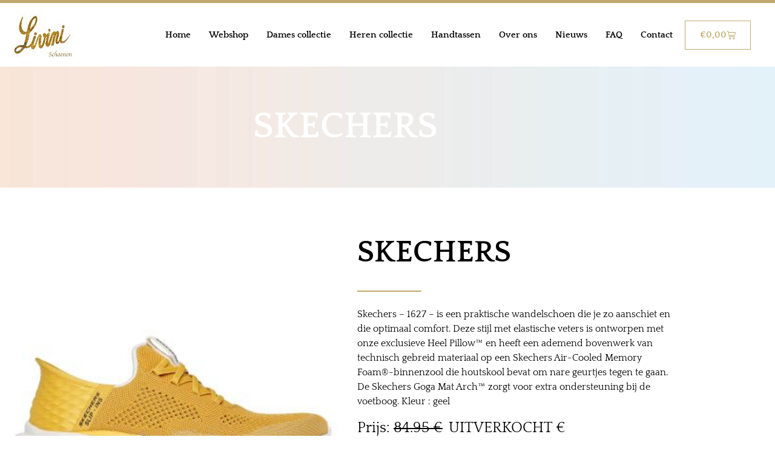

--- FILE ---
content_type: text/html; charset=UTF-8
request_url: https://livini.be/schoenen/skechers-11/
body_size: 17671
content:
<!doctype html>
<html lang="nl-NL">
<head>
	<meta charset="UTF-8">
	<meta name="viewport" content="width=device-width, initial-scale=1">
	<link rel="profile" href="https://gmpg.org/xfn/11">
	<title>SKECHERS | Schoenen Livini</title>
<style>.flying-press-lazy-bg{background-image:none!important;}</style>
<link rel='preload' href='https://livini.be/wp-content/uploads/2019/09/page-header-bg.jpg' as='image' fetchpriority='high' />
<link rel='preload' href='https://livini.be/wp-content/uploads/2019/09/livini_logo_web_en_digitale_pubicatie_geen_achtergrond-min.jpg' as='image' imagesrcset='' imagesizes=''/>
<link rel='preload' href='https://livini.be/wp-content/uploads/2025/04/210810_YEL_HERO_LG.jpg' as='image' imagesrcset='https://livini.be/wp-content/uploads/2025/04/210810_YEL_HERO_LG.jpg 350w, https://livini.be/wp-content/uploads/2025/04/210810_YEL_HERO_LG-300x266.jpg 300w' imagesizes='(max-width: 350px) 100vw, 350px'/>
<link rel='preload' href='https://livini.be/wp-content/uploads/2025/03/pro-pVwnnt0V-removebg-preview.png' as='image' imagesrcset='https://livini.be/wp-content/uploads/2025/03/pro-pVwnnt0V-removebg-preview.png 350w, https://livini.be/wp-content/uploads/2025/03/pro-pVwnnt0V-removebg-preview-300x225.png 300w' imagesizes='(max-width: 350px) 100vw, 350px'/>
<link rel='preload' href='https://livini.be/wp-content/uploads/2025/09/11371030_R01-1024x647.png' as='image' imagesrcset='https://livini.be/wp-content/uploads/2025/09/11371030_R01-1024x647.png 1024w, https://livini.be/wp-content/uploads/2025/09/11371030_R01-scaled-e1757418310540-300x189.png 300w, https://livini.be/wp-content/uploads/2025/09/11371030_R01-768x485.png 768w, https://livini.be/wp-content/uploads/2025/09/11371030_R01-1536x971.png 1536w, https://livini.be/wp-content/uploads/2025/09/11371030_R01-2048x1294.png 2048w, https://livini.be/wp-content/uploads/2025/09/11371030_R01-600x379.png 600w, https://livini.be/wp-content/uploads/2025/09/11371030_R01-scaled-e1757418310540.png 350w' imagesizes='(max-width: 800px) 100vw, 800px'/>
<link rel='preload' href='https://livini.be/wp-content/uploads/2025/09/pro-0lDSzRf9-removebg-preview.png' as='image' imagesrcset='https://livini.be/wp-content/uploads/2025/09/pro-0lDSzRf9-removebg-preview.png 350w, https://livini.be/wp-content/uploads/2025/09/pro-0lDSzRf9-removebg-preview-300x225.png 300w' imagesizes='(max-width: 350px) 100vw, 350px'/>
<link rel='preload' href='https://livini.be/wp-content/uploads/2026/01/pro-lgOmhy3I-removebg-preview-e1768558707790.png' as='image' imagesrcset='https://livini.be/wp-content/uploads/2026/01/pro-lgOmhy3I-removebg-preview-e1768558707790.png 350w, https://livini.be/wp-content/uploads/2026/01/pro-lgOmhy3I-removebg-preview-e1768558707790-300x225.png 300w' imagesizes='(max-width: 350px) 100vw, 350px'/>
<link rel='preload' href='https://livini.be/wp-content/uploads/elementor/google-fonts/fonts/quattrocento-ozpbg_xvsdzql_lkif7q4jp_ee3vckny.woff2' as='font' type='font/woff2' fetchpriority='high' crossorigin='anonymous'><link rel='preload' href='https://livini.be/wp-content/plugins/elementor/assets/lib/eicons/fonts/eicons.woff2?5.46.0' as='font' type='font/woff2' fetchpriority='high' crossorigin='anonymous'><link rel='preload' href='https://livini.be/wp-content/uploads/elementor/google-fonts/fonts/quattrocento-ozpeg_xvsdzql_lkif7q4jp3w2j6.woff2' as='font' type='font/woff2' fetchpriority='high' crossorigin='anonymous'><link rel='preload' href='https://livini.be/wp-content/plugins/elementor/assets/lib/font-awesome/webfonts/fa-brands-400.woff2' as='font' type='font/woff2' fetchpriority='high' crossorigin='anonymous'><link rel='preload' href='https://livini.be/wp-content/plugins/elementor/assets/lib/eicons/fonts/eicons.woff?5.46.0' as='font' type='font/woff' fetchpriority='high' crossorigin='anonymous'><link rel='preload' href='https://livini.be/wp-content/plugins/elementor/assets/lib/font-awesome/webfonts/fa-brands-400.woff' as='font' type='font/woff' fetchpriority='high' crossorigin='anonymous'>

<!-- The SEO Framework: door Sybre Waaijer -->
<meta name="robots" content="max-snippet:-1,max-image-preview:standard,max-video-preview:-1" />
<link rel="canonical" href="https://livini.be/schoenen/skechers-11/" />
<meta name="description" content="Skechers – 1627 – is een praktische wandelschoen die je zo aanschiet en die optimaal comfort. Deze stijl met elastische veters is ontworpen met onze exclusieve…" />
<meta property="og:type" content="article" />
<meta property="og:locale" content="nl_NL" />
<meta property="og:site_name" content="Schoenen Livini" />
<meta property="og:title" content="SKECHERS | Schoenen Livini" />
<meta property="og:description" content="Skechers – 1627 – is een praktische wandelschoen die je zo aanschiet en die optimaal comfort. Deze stijl met elastische veters is ontworpen met onze exclusieve Heel Pillow™ en heeft een ademend…" />
<meta property="og:url" content="https://livini.be/schoenen/skechers-11/" />
<meta property="og:image" content="https://livini.be/wp-content/uploads/2025/04/210810_YEL_HERO_LG.jpg" />
<meta property="og:image:width" content="350" />
<meta property="og:image:height" content="310" />
<meta property="article:published_time" content="2025-04-10T14:46:32+00:00" />
<meta property="article:modified_time" content="2026-01-03T16:33:37+00:00" />
<meta name="twitter:card" content="summary_large_image" />
<meta name="twitter:title" content="SKECHERS | Schoenen Livini" />
<meta name="twitter:description" content="Skechers – 1627 – is een praktische wandelschoen die je zo aanschiet en die optimaal comfort. Deze stijl met elastische veters is ontworpen met onze exclusieve Heel Pillow™ en heeft een ademend…" />
<meta name="twitter:image" content="https://livini.be/wp-content/uploads/2025/04/210810_YEL_HERO_LG.jpg" />
<script type="application/ld+json">{"@context":"https://schema.org","@graph":[{"@type":"WebSite","@id":"https://livini.be/#/schema/WebSite","url":"https://livini.be/","name":"Schoenen Livini","description":"Schoenen Livini","inLanguage":"nl-NL","potentialAction":{"@type":"SearchAction","target":{"@type":"EntryPoint","urlTemplate":"https://livini.be/search/{search_term_string}/"},"query-input":"required name=search_term_string"},"publisher":{"@type":"Organization","@id":"https://livini.be/#/schema/Organization","name":"Schoenen Livini","url":"https://livini.be/","logo":{"@type":"ImageObject","url":"https://livini.be/wp-content/uploads/2019/09/cropped-livini_logo_web_en_digitale_pubicatie_geen_achtergrond-min.png","contentUrl":"https://livini.be/wp-content/uploads/2019/09/cropped-livini_logo_web_en_digitale_pubicatie_geen_achtergrond-min.png","width":512,"height":512}}},{"@type":"WebPage","@id":"https://livini.be/schoenen/skechers-11/","url":"https://livini.be/schoenen/skechers-11/","name":"SKECHERS | Schoenen Livini","description":"Skechers – 1627 – is een praktische wandelschoen die je zo aanschiet en die optimaal comfort. Deze stijl met elastische veters is ontworpen met onze exclusieve…","inLanguage":"nl-NL","isPartOf":{"@id":"https://livini.be/#/schema/WebSite"},"breadcrumb":{"@type":"BreadcrumbList","@id":"https://livini.be/#/schema/BreadcrumbList","itemListElement":[{"@type":"ListItem","position":1,"item":"https://livini.be/","name":"Schoenen Livini"},{"@type":"ListItem","position":2,"item":"https://livini.be/merken/skechers/","name":"Merk: Skechers"},{"@type":"ListItem","position":3,"name":"SKECHERS"}]},"potentialAction":{"@type":"ReadAction","target":"https://livini.be/schoenen/skechers-11/"},"datePublished":"2025-04-10T14:46:32+00:00","dateModified":"2026-01-03T16:33:37+00:00"}]}</script>
<!-- / The SEO Framework: door Sybre Waaijer | 4.63ms meta | 0.14ms boot -->

<link rel='dns-prefetch' href='//cdn.jsdelivr.net' />
<link rel="alternate" type="application/rss+xml" title="Schoenen Livini &raquo; feed" href="https://livini.be/feed/" />
<link rel="alternate" type="application/rss+xml" title="Schoenen Livini &raquo; reacties feed" href="https://livini.be/comments/feed/" />
<link rel="alternate" title="oEmbed (JSON)" type="application/json+oembed" href="https://livini.be/wp-json/oembed/1.0/embed?url=https%3A%2F%2Flivini.be%2Fschoenen%2Fskechers-11%2F" />
<link rel="alternate" title="oEmbed (XML)" type="text/xml+oembed" href="https://livini.be/wp-json/oembed/1.0/embed?url=https%3A%2F%2Flivini.be%2Fschoenen%2Fskechers-11%2F&#038;format=xml" />
<style id='wp-img-auto-sizes-contain-inline-css'>img:is([sizes=auto i],[sizes^="auto," i]){contain-intrinsic-size:3000px 1500px}
/*# sourceURL=wp-img-auto-sizes-contain-inline-css */</style>
<style id='wp-emoji-styles-inline-css'>img.wp-smiley, img.emoji {
		display: inline !important;
		border: none !important;
		box-shadow: none !important;
		height: 1em !important;
		width: 1em !important;
		margin: 0 0.07em !important;
		vertical-align: -0.1em !important;
		background: none !important;
		padding: 0 !important;
	}
/*# sourceURL=wp-emoji-styles-inline-css */</style>
<link rel='stylesheet' id='wp-block-library-css' href='https://livini.be/wp-content/cache/flying-press/693359d40ab4.style.min.css' media='all' />
<style id='global-styles-inline-css'>:root{--wp--preset--aspect-ratio--square: 1;--wp--preset--aspect-ratio--4-3: 4/3;--wp--preset--aspect-ratio--3-4: 3/4;--wp--preset--aspect-ratio--3-2: 3/2;--wp--preset--aspect-ratio--2-3: 2/3;--wp--preset--aspect-ratio--16-9: 16/9;--wp--preset--aspect-ratio--9-16: 9/16;--wp--preset--color--black: #000000;--wp--preset--color--cyan-bluish-gray: #abb8c3;--wp--preset--color--white: #ffffff;--wp--preset--color--pale-pink: #f78da7;--wp--preset--color--vivid-red: #cf2e2e;--wp--preset--color--luminous-vivid-orange: #ff6900;--wp--preset--color--luminous-vivid-amber: #fcb900;--wp--preset--color--light-green-cyan: #7bdcb5;--wp--preset--color--vivid-green-cyan: #00d084;--wp--preset--color--pale-cyan-blue: #8ed1fc;--wp--preset--color--vivid-cyan-blue: #0693e3;--wp--preset--color--vivid-purple: #9b51e0;--wp--preset--gradient--vivid-cyan-blue-to-vivid-purple: linear-gradient(135deg,rgb(6,147,227) 0%,rgb(155,81,224) 100%);--wp--preset--gradient--light-green-cyan-to-vivid-green-cyan: linear-gradient(135deg,rgb(122,220,180) 0%,rgb(0,208,130) 100%);--wp--preset--gradient--luminous-vivid-amber-to-luminous-vivid-orange: linear-gradient(135deg,rgb(252,185,0) 0%,rgb(255,105,0) 100%);--wp--preset--gradient--luminous-vivid-orange-to-vivid-red: linear-gradient(135deg,rgb(255,105,0) 0%,rgb(207,46,46) 100%);--wp--preset--gradient--very-light-gray-to-cyan-bluish-gray: linear-gradient(135deg,rgb(238,238,238) 0%,rgb(169,184,195) 100%);--wp--preset--gradient--cool-to-warm-spectrum: linear-gradient(135deg,rgb(74,234,220) 0%,rgb(151,120,209) 20%,rgb(207,42,186) 40%,rgb(238,44,130) 60%,rgb(251,105,98) 80%,rgb(254,248,76) 100%);--wp--preset--gradient--blush-light-purple: linear-gradient(135deg,rgb(255,206,236) 0%,rgb(152,150,240) 100%);--wp--preset--gradient--blush-bordeaux: linear-gradient(135deg,rgb(254,205,165) 0%,rgb(254,45,45) 50%,rgb(107,0,62) 100%);--wp--preset--gradient--luminous-dusk: linear-gradient(135deg,rgb(255,203,112) 0%,rgb(199,81,192) 50%,rgb(65,88,208) 100%);--wp--preset--gradient--pale-ocean: linear-gradient(135deg,rgb(255,245,203) 0%,rgb(182,227,212) 50%,rgb(51,167,181) 100%);--wp--preset--gradient--electric-grass: linear-gradient(135deg,rgb(202,248,128) 0%,rgb(113,206,126) 100%);--wp--preset--gradient--midnight: linear-gradient(135deg,rgb(2,3,129) 0%,rgb(40,116,252) 100%);--wp--preset--font-size--small: 13px;--wp--preset--font-size--medium: 20px;--wp--preset--font-size--large: 36px;--wp--preset--font-size--x-large: 42px;--wp--preset--spacing--20: 0.44rem;--wp--preset--spacing--30: 0.67rem;--wp--preset--spacing--40: 1rem;--wp--preset--spacing--50: 1.5rem;--wp--preset--spacing--60: 2.25rem;--wp--preset--spacing--70: 3.38rem;--wp--preset--spacing--80: 5.06rem;--wp--preset--shadow--natural: 6px 6px 9px rgba(0, 0, 0, 0.2);--wp--preset--shadow--deep: 12px 12px 50px rgba(0, 0, 0, 0.4);--wp--preset--shadow--sharp: 6px 6px 0px rgba(0, 0, 0, 0.2);--wp--preset--shadow--outlined: 6px 6px 0px -3px rgb(255, 255, 255), 6px 6px rgb(0, 0, 0);--wp--preset--shadow--crisp: 6px 6px 0px rgb(0, 0, 0);}:root { --wp--style--global--content-size: 800px;--wp--style--global--wide-size: 1200px; }:where(body) { margin: 0; }.wp-site-blocks > .alignleft { float: left; margin-right: 2em; }.wp-site-blocks > .alignright { float: right; margin-left: 2em; }.wp-site-blocks > .aligncenter { justify-content: center; margin-left: auto; margin-right: auto; }:where(.wp-site-blocks) > * { margin-block-start: 24px; margin-block-end: 0; }:where(.wp-site-blocks) > :first-child { margin-block-start: 0; }:where(.wp-site-blocks) > :last-child { margin-block-end: 0; }:root { --wp--style--block-gap: 24px; }:root :where(.is-layout-flow) > :first-child{margin-block-start: 0;}:root :where(.is-layout-flow) > :last-child{margin-block-end: 0;}:root :where(.is-layout-flow) > *{margin-block-start: 24px;margin-block-end: 0;}:root :where(.is-layout-constrained) > :first-child{margin-block-start: 0;}:root :where(.is-layout-constrained) > :last-child{margin-block-end: 0;}:root :where(.is-layout-constrained) > *{margin-block-start: 24px;margin-block-end: 0;}:root :where(.is-layout-flex){gap: 24px;}:root :where(.is-layout-grid){gap: 24px;}.is-layout-flow > .alignleft{float: left;margin-inline-start: 0;margin-inline-end: 2em;}.is-layout-flow > .alignright{float: right;margin-inline-start: 2em;margin-inline-end: 0;}.is-layout-flow > .aligncenter{margin-left: auto !important;margin-right: auto !important;}.is-layout-constrained > .alignleft{float: left;margin-inline-start: 0;margin-inline-end: 2em;}.is-layout-constrained > .alignright{float: right;margin-inline-start: 2em;margin-inline-end: 0;}.is-layout-constrained > .aligncenter{margin-left: auto !important;margin-right: auto !important;}.is-layout-constrained > :where(:not(.alignleft):not(.alignright):not(.alignfull)){max-width: var(--wp--style--global--content-size);margin-left: auto !important;margin-right: auto !important;}.is-layout-constrained > .alignwide{max-width: var(--wp--style--global--wide-size);}body .is-layout-flex{display: flex;}.is-layout-flex{flex-wrap: wrap;align-items: center;}.is-layout-flex > :is(*, div){margin: 0;}body .is-layout-grid{display: grid;}.is-layout-grid > :is(*, div){margin: 0;}body{padding-top: 0px;padding-right: 0px;padding-bottom: 0px;padding-left: 0px;}a:where(:not(.wp-element-button)){text-decoration: underline;}:root :where(.wp-element-button, .wp-block-button__link){background-color: #32373c;border-width: 0;color: #fff;font-family: inherit;font-size: inherit;font-style: inherit;font-weight: inherit;letter-spacing: inherit;line-height: inherit;padding-top: calc(0.667em + 2px);padding-right: calc(1.333em + 2px);padding-bottom: calc(0.667em + 2px);padding-left: calc(1.333em + 2px);text-decoration: none;text-transform: inherit;}.has-black-color{color: var(--wp--preset--color--black) !important;}.has-cyan-bluish-gray-color{color: var(--wp--preset--color--cyan-bluish-gray) !important;}.has-white-color{color: var(--wp--preset--color--white) !important;}.has-pale-pink-color{color: var(--wp--preset--color--pale-pink) !important;}.has-vivid-red-color{color: var(--wp--preset--color--vivid-red) !important;}.has-luminous-vivid-orange-color{color: var(--wp--preset--color--luminous-vivid-orange) !important;}.has-luminous-vivid-amber-color{color: var(--wp--preset--color--luminous-vivid-amber) !important;}.has-light-green-cyan-color{color: var(--wp--preset--color--light-green-cyan) !important;}.has-vivid-green-cyan-color{color: var(--wp--preset--color--vivid-green-cyan) !important;}.has-pale-cyan-blue-color{color: var(--wp--preset--color--pale-cyan-blue) !important;}.has-vivid-cyan-blue-color{color: var(--wp--preset--color--vivid-cyan-blue) !important;}.has-vivid-purple-color{color: var(--wp--preset--color--vivid-purple) !important;}.has-black-background-color{background-color: var(--wp--preset--color--black) !important;}.has-cyan-bluish-gray-background-color{background-color: var(--wp--preset--color--cyan-bluish-gray) !important;}.has-white-background-color{background-color: var(--wp--preset--color--white) !important;}.has-pale-pink-background-color{background-color: var(--wp--preset--color--pale-pink) !important;}.has-vivid-red-background-color{background-color: var(--wp--preset--color--vivid-red) !important;}.has-luminous-vivid-orange-background-color{background-color: var(--wp--preset--color--luminous-vivid-orange) !important;}.has-luminous-vivid-amber-background-color{background-color: var(--wp--preset--color--luminous-vivid-amber) !important;}.has-light-green-cyan-background-color{background-color: var(--wp--preset--color--light-green-cyan) !important;}.has-vivid-green-cyan-background-color{background-color: var(--wp--preset--color--vivid-green-cyan) !important;}.has-pale-cyan-blue-background-color{background-color: var(--wp--preset--color--pale-cyan-blue) !important;}.has-vivid-cyan-blue-background-color{background-color: var(--wp--preset--color--vivid-cyan-blue) !important;}.has-vivid-purple-background-color{background-color: var(--wp--preset--color--vivid-purple) !important;}.has-black-border-color{border-color: var(--wp--preset--color--black) !important;}.has-cyan-bluish-gray-border-color{border-color: var(--wp--preset--color--cyan-bluish-gray) !important;}.has-white-border-color{border-color: var(--wp--preset--color--white) !important;}.has-pale-pink-border-color{border-color: var(--wp--preset--color--pale-pink) !important;}.has-vivid-red-border-color{border-color: var(--wp--preset--color--vivid-red) !important;}.has-luminous-vivid-orange-border-color{border-color: var(--wp--preset--color--luminous-vivid-orange) !important;}.has-luminous-vivid-amber-border-color{border-color: var(--wp--preset--color--luminous-vivid-amber) !important;}.has-light-green-cyan-border-color{border-color: var(--wp--preset--color--light-green-cyan) !important;}.has-vivid-green-cyan-border-color{border-color: var(--wp--preset--color--vivid-green-cyan) !important;}.has-pale-cyan-blue-border-color{border-color: var(--wp--preset--color--pale-cyan-blue) !important;}.has-vivid-cyan-blue-border-color{border-color: var(--wp--preset--color--vivid-cyan-blue) !important;}.has-vivid-purple-border-color{border-color: var(--wp--preset--color--vivid-purple) !important;}.has-vivid-cyan-blue-to-vivid-purple-gradient-background{background: var(--wp--preset--gradient--vivid-cyan-blue-to-vivid-purple) !important;}.has-light-green-cyan-to-vivid-green-cyan-gradient-background{background: var(--wp--preset--gradient--light-green-cyan-to-vivid-green-cyan) !important;}.has-luminous-vivid-amber-to-luminous-vivid-orange-gradient-background{background: var(--wp--preset--gradient--luminous-vivid-amber-to-luminous-vivid-orange) !important;}.has-luminous-vivid-orange-to-vivid-red-gradient-background{background: var(--wp--preset--gradient--luminous-vivid-orange-to-vivid-red) !important;}.has-very-light-gray-to-cyan-bluish-gray-gradient-background{background: var(--wp--preset--gradient--very-light-gray-to-cyan-bluish-gray) !important;}.has-cool-to-warm-spectrum-gradient-background{background: var(--wp--preset--gradient--cool-to-warm-spectrum) !important;}.has-blush-light-purple-gradient-background{background: var(--wp--preset--gradient--blush-light-purple) !important;}.has-blush-bordeaux-gradient-background{background: var(--wp--preset--gradient--blush-bordeaux) !important;}.has-luminous-dusk-gradient-background{background: var(--wp--preset--gradient--luminous-dusk) !important;}.has-pale-ocean-gradient-background{background: var(--wp--preset--gradient--pale-ocean) !important;}.has-electric-grass-gradient-background{background: var(--wp--preset--gradient--electric-grass) !important;}.has-midnight-gradient-background{background: var(--wp--preset--gradient--midnight) !important;}.has-small-font-size{font-size: var(--wp--preset--font-size--small) !important;}.has-medium-font-size{font-size: var(--wp--preset--font-size--medium) !important;}.has-large-font-size{font-size: var(--wp--preset--font-size--large) !important;}.has-x-large-font-size{font-size: var(--wp--preset--font-size--x-large) !important;}
:root :where(.wp-block-pullquote){font-size: 1.5em;line-height: 1.6;}
/*# sourceURL=global-styles-inline-css */</style>
<link rel='stylesheet' id='woocommerce-layout-css' href='https://livini.be/wp-content/cache/flying-press/e98f5279caca.woocommerce-layout.css' media='all' />
<link rel='stylesheet' id='woocommerce-smallscreen-css' href='https://livini.be/wp-content/cache/flying-press/59d266c0ea58.woocommerce-smallscreen.css' media='only screen and (max-width: 768px)' />
<link rel='stylesheet' id='woocommerce-general-css' href='https://livini.be/wp-content/cache/flying-press/0a5cfa15a1c3.woocommerce.css' media='all' />
<style id='woocommerce-inline-inline-css'>.woocommerce form .form-row .required { visibility: visible; }
/*# sourceURL=woocommerce-inline-inline-css */</style>
<link rel='stylesheet' id='sendcloud-checkout-css-css' href='https://livini.be/wp-content/cache/flying-press/b599d80b8965.sendcloud-checkout.css' media='all' />
<link rel='stylesheet' id='parent-style-css' href='https://livini.be/wp-content/cache/flying-press/1754e43e0245.style.css' media='all' />
<link rel='stylesheet' id='child-style-css' href='https://livini.be/wp-content/cache/flying-press/8e286aa0f48f.style.css' media='all' />
<link rel='stylesheet' id='hello-elementor-css' href='https://livini.be/wp-content/cache/flying-press/af4b9638d699.reset.css' media='all' />
<link rel='stylesheet' id='hello-elementor-theme-style-css' href='https://livini.be/wp-content/cache/flying-press/a480d2bf8c52.theme.css' media='all' />
<link rel='stylesheet' id='hello-elementor-header-footer-css' href='https://livini.be/wp-content/cache/flying-press/86dbb47955bb.header-footer.css' media='all' />
<link rel='stylesheet' id='elementor-frontend-css' href='https://livini.be/wp-content/cache/flying-press/56191e9cf784.frontend.min.css' media='all' />
<link rel='stylesheet' id='widget-image-css' href='https://livini.be/wp-content/cache/flying-press/12045858d487.widget-image.min.css' media='all' />
<link rel='stylesheet' id='widget-nav-menu-css' href='https://livini.be/wp-content/cache/flying-press/804cc1a12d7d.widget-nav-menu.min.css' media='all' />
<link rel='stylesheet' id='widget-woocommerce-menu-cart-css' href='https://livini.be/wp-content/cache/flying-press/4966cd1d43b2.widget-woocommerce-menu-cart.min.css' media='all' />
<link rel='stylesheet' id='widget-heading-css' href='https://livini.be/wp-content/cache/flying-press/c3be9e612baf.widget-heading.min.css' media='all' />
<link rel='stylesheet' id='widget-social-icons-css' href='https://livini.be/wp-content/cache/flying-press/d026a17938c5.widget-social-icons.min.css' media='all' />
<link rel='stylesheet' id='e-apple-webkit-css' href='https://livini.be/wp-content/cache/flying-press/f94a49c4961b.apple-webkit.min.css' media='all' />
<link rel='stylesheet' id='widget-divider-css' href='https://livini.be/wp-content/cache/flying-press/3d78dc83d205.widget-divider.min.css' media='all' />
<link rel='stylesheet' id='widget-posts-css' href='https://livini.be/wp-content/cache/flying-press/68289f84f23d.widget-posts.min.css' media='all' />
<link rel='stylesheet' id='elementor-icons-css' href='https://livini.be/wp-content/cache/flying-press/69dd84723487.elementor-icons.min.css' media='all' />
<link rel='stylesheet' id='elementor-post-1149-css' href='https://livini.be/wp-content/cache/flying-press/3bddeda5774f.post-1149.css' media='all' />
<link rel='stylesheet' id='uael-frontend-css' href='https://livini.be/wp-content/cache/flying-press/6c45ab856804.uael-frontend.min.css' media='all' />
<link rel='stylesheet' id='uael-teammember-social-icons-css' href='https://livini.be/wp-content/cache/flying-press/d026a17938c5.widget-social-icons.min.css' media='all' />
<link rel='stylesheet' id='uael-social-share-icons-brands-css' href='https://livini.be/wp-content/cache/flying-press/1f1c6abbb54c.brands.css' media='all' />
<link rel='stylesheet' id='uael-social-share-icons-fontawesome-css' href='https://livini.be/wp-content/cache/flying-press/aae648ec4102.fontawesome.css' media='all' />
<link rel='stylesheet' id='uael-nav-menu-icons-css' href='https://livini.be/wp-content/cache/flying-press/8d37441d69eb.solid.css' media='all' />
<link rel='stylesheet' id='elementor-post-29-css' href='https://livini.be/wp-content/cache/flying-press/4d41d92ca129.post-29.css' media='all' />
<link rel='stylesheet' id='elementor-post-52-css' href='https://livini.be/wp-content/cache/flying-press/c143d8edaf80.post-52.css' media='all' />
<link rel='stylesheet' id='elementor-post-549-css' href='https://livini.be/wp-content/cache/flying-press/873ec529ee7e.post-549.css' media='all' />
<link rel='stylesheet' id='mollie-applepaydirect-css' href='https://livini.be/wp-content/cache/flying-press/5614a90ac253.mollie-applepaydirect.min.css' media='screen' />
<link rel='stylesheet' id='ecs-styles-css' href='https://livini.be/wp-content/cache/flying-press/11a5617e71db.ecs-style.css' media='all' />
<link rel='stylesheet' id='elementor-post-501-css' href='https://livini.be/wp-content/cache/flying-press/ec84b03fd515.post-501.css' media='all' />
<link rel='stylesheet' id='elementor-gf-local-quattrocento-css' href='https://livini.be/wp-content/cache/flying-press/b925e1ddd0ae.quattrocento.css' media='all' />
<link rel='stylesheet' id='elementor-icons-shared-0-css' href='https://livini.be/wp-content/cache/flying-press/f4af7e5ec05e.fontawesome.min.css' media='all' />
<link rel='stylesheet' id='elementor-icons-fa-solid-css' href='https://livini.be/wp-content/cache/flying-press/9eb2d3c87feb.solid.min.css' media='all' />
<link rel='stylesheet' id='elementor-icons-fa-brands-css' href='https://livini.be/wp-content/cache/flying-press/144e43c3b3d8.brands.min.css' media='all' />
<script src="https://livini.be/wp-includes/js/jquery/jquery.min.js?ver=826eb77e86b0" id="jquery-core-js"></script>
<script src="https://livini.be/wp-includes/js/jquery/jquery-migrate.min.js?ver=9ffeb32e2d9e" id="jquery-migrate-js"></script>
<script src="https://livini.be/wp-content/plugins/woocommerce/assets/js/jquery-blockui/jquery.blockUI.min.js?ver=ef56117d1bb5" id="wc-jquery-blockui-js" defer data-wp-strategy="defer"></script>
<script id="wc-add-to-cart-js-extra">
var wc_add_to_cart_params = {"ajax_url":"/wp-admin/admin-ajax.php","wc_ajax_url":"/?wc-ajax=%%endpoint%%","i18n_view_cart":"Bekijk winkelwagen","cart_url":"https://livini.be/winkelmandje/","is_cart":"","cart_redirect_after_add":"no"};
//# sourceURL=wc-add-to-cart-js-extra
</script>
<script src="https://livini.be/wp-content/plugins/woocommerce/assets/js/frontend/add-to-cart.min.js?ver=d6843fa9b6df" id="wc-add-to-cart-js" defer data-wp-strategy="defer"></script>
<script src="https://livini.be/wp-content/plugins/woocommerce/assets/js/js-cookie/js.cookie.min.js?ver=691a1e43450e" id="wc-js-cookie-js" defer data-wp-strategy="defer"></script>
<script id="woocommerce-js-extra">
var woocommerce_params = {"ajax_url":"/wp-admin/admin-ajax.php","wc_ajax_url":"/?wc-ajax=%%endpoint%%","i18n_password_show":"Wachtwoord weergeven","i18n_password_hide":"Wachtwoord verbergen"};
//# sourceURL=woocommerce-js-extra
</script>
<script src="https://livini.be/wp-content/plugins/woocommerce/assets/js/frontend/woocommerce.min.js?ver=abf4bb282c65" id="woocommerce-js" defer data-wp-strategy="defer"></script>
<script id="ecs_ajax_load-js-extra">
var ecs_ajax_params = {"ajaxurl":"https://livini.be/wp-admin/admin-ajax.php","posts":"{\"page\":0,\"schoenen\":\"skechers-11\",\"post_type\":\"schoenen\",\"name\":\"skechers-11\",\"error\":\"\",\"m\":\"\",\"p\":0,\"post_parent\":\"\",\"subpost\":\"\",\"subpost_id\":\"\",\"attachment\":\"\",\"attachment_id\":0,\"pagename\":\"\",\"page_id\":0,\"second\":\"\",\"minute\":\"\",\"hour\":\"\",\"day\":0,\"monthnum\":0,\"year\":0,\"w\":0,\"category_name\":\"\",\"tag\":\"\",\"cat\":\"\",\"tag_id\":\"\",\"author\":\"\",\"author_name\":\"\",\"feed\":\"\",\"tb\":\"\",\"paged\":0,\"meta_key\":\"\",\"meta_value\":\"\",\"preview\":\"\",\"s\":\"\",\"sentence\":\"\",\"title\":\"\",\"fields\":\"all\",\"menu_order\":\"\",\"embed\":\"\",\"category__in\":[],\"category__not_in\":[],\"category__and\":[],\"post__in\":[],\"post__not_in\":[],\"post_name__in\":[],\"tag__in\":[],\"tag__not_in\":[],\"tag__and\":[],\"tag_slug__in\":[],\"tag_slug__and\":[],\"post_parent__in\":[],\"post_parent__not_in\":[],\"author__in\":[],\"author__not_in\":[],\"search_columns\":[],\"facetwp\":false,\"ignore_sticky_posts\":false,\"suppress_filters\":false,\"cache_results\":true,\"update_post_term_cache\":true,\"update_menu_item_cache\":false,\"lazy_load_term_meta\":true,\"update_post_meta_cache\":true,\"posts_per_page\":10,\"nopaging\":false,\"comments_per_page\":\"50\",\"no_found_rows\":false,\"order\":\"DESC\"}"};
//# sourceURL=ecs_ajax_load-js-extra
</script>
<script src="https://livini.be/wp-content/plugins/ele-custom-skin/assets/js/ecs_ajax_pagination.js?ver=6a414b257267" id="ecs_ajax_load-js"></script>
<script src="https://livini.be/wp-content/plugins/ele-custom-skin/assets/js/ecs.js?ver=447712f49ef9" id="ecs-script-js"></script>
<link rel="https://api.w.org/" href="https://livini.be/wp-json/" /><link rel="alternate" title="JSON" type="application/json" href="https://livini.be/wp-json/wp/v2/schoenen/7733" /><link rel="EditURI" type="application/rsd+xml" title="RSD" href="https://livini.be/xmlrpc.php?rsd" />
<!-- Global site tag (gtag.js) - Google Analytics -->
<script async src="https://www.googletagmanager.com/gtag/js?id=G-N3MTLNB0W2"></script>
<script>
  window.dataLayer = window.dataLayer || [];
  function gtag(){dataLayer.push(arguments);}
  gtag('js', new Date());

  gtag('config', 'G-N3MTLNB0W2');
</script>
	<noscript><style>.woocommerce-product-gallery{ opacity: 1 !important; }</style></noscript>
	<meta name="generator" content="Elementor 3.34.2; features: additional_custom_breakpoints; settings: css_print_method-external, google_font-enabled, font_display-auto">
			<style>.e-con.e-parent:nth-of-type(n+4):not(.e-lazyloaded):not(.e-no-lazyload),
				.e-con.e-parent:nth-of-type(n+4):not(.e-lazyloaded):not(.e-no-lazyload) * {
					background-image: none !important;
				}
				@media screen and (max-height: 1024px) {
					.e-con.e-parent:nth-of-type(n+3):not(.e-lazyloaded):not(.e-no-lazyload),
					.e-con.e-parent:nth-of-type(n+3):not(.e-lazyloaded):not(.e-no-lazyload) * {
						background-image: none !important;
					}
				}
				@media screen and (max-height: 640px) {
					.e-con.e-parent:nth-of-type(n+2):not(.e-lazyloaded):not(.e-no-lazyload),
					.e-con.e-parent:nth-of-type(n+2):not(.e-lazyloaded):not(.e-no-lazyload) * {
						background-image: none !important;
					}
				}</style>
			<link rel="icon" href="https://livini.be/wp-content/uploads/2019/09/cropped-livini_logo_web_en_digitale_pubicatie_geen_achtergrond-min-32x32.png" sizes="32x32" />
<link rel="icon" href="https://livini.be/wp-content/uploads/2019/09/cropped-livini_logo_web_en_digitale_pubicatie_geen_achtergrond-min-192x192.png" sizes="192x192" />
<link rel="apple-touch-icon" href="https://livini.be/wp-content/uploads/2019/09/cropped-livini_logo_web_en_digitale_pubicatie_geen_achtergrond-min-180x180.png" />
<meta name="msapplication-TileImage" content="https://livini.be/wp-content/uploads/2019/09/cropped-livini_logo_web_en_digitale_pubicatie_geen_achtergrond-min-270x270.png" />
<script type="speculationrules">{"prefetch":[{"source":"document","where":{"and":[{"href_matches":"\/*"},{"not":{"href_matches":["\/*.php","\/wp-(admin|includes|content|login|signup|json)(.*)?","\/*\\?(.+)","\/(cart|checkout|logout)(.*)?"]}}]},"eagerness":"moderate"}]}</script></head>
<body class="wp-singular schoenen-template-default single single-schoenen postid-7733 wp-embed-responsive wp-theme-hello-elementor wp-child-theme-webtica-theme theme-hello-elementor woocommerce-no-js hello-elementor-default elementor-default elementor-kit-1149 elementor-page-549">


<a class="skip-link screen-reader-text" href="#content">Ga naar de inhoud</a>

		<header data-elementor-type="header" data-elementor-id="29" class="elementor elementor-29 elementor-location-header" data-elementor-post-type="elementor_library">
					<header class="elementor-section elementor-top-section elementor-element elementor-element-070730c elementor-section-boxed elementor-section-height-default elementor-section-height-default" data-id="070730c" data-element_type="section">
						<div class="elementor-container elementor-column-gap-default">
					<div class="elementor-column elementor-col-50 elementor-top-column elementor-element elementor-element-75b4f5d" data-id="75b4f5d" data-element_type="column">
			<div class="elementor-widget-wrap elementor-element-populated">
						<div class="elementor-element elementor-element-1b13c81 elementor-widget elementor-widget-image" data-id="1b13c81" data-element_type="widget" data-widget_type="image.default">
				<div class="elementor-widget-container">
																<a href="https://livini.be">
							<img width="120" height="85" src="https://livini.be/wp-content/uploads/2019/09/livini_logo_web_en_digitale_pubicatie_geen_achtergrond-min.jpg" class="attachment-full size-full wp-image-602" alt=""  loading="eager" fetchpriority="high" decoding="async"/>								</a>
															</div>
				</div>
					</div>
		</div>
				<div class="elementor-column elementor-col-50 elementor-top-column elementor-element elementor-element-1354939" data-id="1354939" data-element_type="column">
			<div class="elementor-widget-wrap elementor-element-populated">
						<div class="elementor-element elementor-element-f4ed848 elementor-nav-menu__align-end elementor-nav-menu--stretch elementor-widget__width-auto elementor-nav-menu--dropdown-tablet elementor-nav-menu__text-align-aside elementor-nav-menu--toggle elementor-nav-menu--burger elementor-widget elementor-widget-nav-menu" data-id="f4ed848" data-element_type="widget" data-settings="{&quot;full_width&quot;:&quot;stretch&quot;,&quot;layout&quot;:&quot;horizontal&quot;,&quot;submenu_icon&quot;:{&quot;value&quot;:&quot;&lt;i class=\&quot;fas fa-caret-down\&quot; aria-hidden=\&quot;true\&quot;&gt;&lt;\/i&gt;&quot;,&quot;library&quot;:&quot;fa-solid&quot;},&quot;toggle&quot;:&quot;burger&quot;}" data-widget_type="nav-menu.default">
				<div class="elementor-widget-container">
								<nav aria-label="Menu" class="elementor-nav-menu--main elementor-nav-menu__container elementor-nav-menu--layout-horizontal e--pointer-underline e--animation-fade">
				<ul id="menu-1-f4ed848" class="elementor-nav-menu"><li class="menu-item menu-item-type-post_type menu-item-object-page menu-item-home menu-item-22"><a href="https://livini.be/" class="elementor-item">Home</a></li>
<li class="menu-item menu-item-type-post_type menu-item-object-page menu-item-1398"><a href="https://livini.be/webshop/" class="elementor-item">Webshop</a></li>
<li class="menu-item menu-item-type-post_type menu-item-object-page menu-item-24"><a href="https://livini.be/dames-collectie/" class="elementor-item">Dames collectie</a></li>
<li class="menu-item menu-item-type-post_type menu-item-object-page menu-item-25"><a href="https://livini.be/heren-collectie/" class="elementor-item">Heren collectie</a></li>
<li class="menu-item menu-item-type-post_type menu-item-object-page menu-item-1733"><a href="https://livini.be/handtassen/" class="elementor-item">Handtassen</a></li>
<li class="menu-item menu-item-type-post_type menu-item-object-page menu-item-28"><a href="https://livini.be/over-ons/" class="elementor-item">Over ons</a></li>
<li class="menu-item menu-item-type-post_type menu-item-object-page menu-item-27"><a href="https://livini.be/nieuws/" class="elementor-item">Nieuws</a></li>
<li class="menu-item menu-item-type-post_type menu-item-object-page menu-item-2153"><a href="https://livini.be/faq/" class="elementor-item">FAQ</a></li>
<li class="menu-item menu-item-type-post_type menu-item-object-page menu-item-23"><a href="https://livini.be/contact/" class="elementor-item">Contact</a></li>
</ul>			</nav>
					<div class="elementor-menu-toggle" role="button" tabindex="0" aria-label="Menu toggle" aria-expanded="false">
			<i aria-hidden="true" role="presentation" class="elementor-menu-toggle__icon--open eicon-menu-bar"></i><i aria-hidden="true" role="presentation" class="elementor-menu-toggle__icon--close eicon-close"></i>		</div>
					<nav class="elementor-nav-menu--dropdown elementor-nav-menu__container" aria-hidden="true">
				<ul id="menu-2-f4ed848" class="elementor-nav-menu"><li class="menu-item menu-item-type-post_type menu-item-object-page menu-item-home menu-item-22"><a href="https://livini.be/" class="elementor-item" tabindex="-1">Home</a></li>
<li class="menu-item menu-item-type-post_type menu-item-object-page menu-item-1398"><a href="https://livini.be/webshop/" class="elementor-item" tabindex="-1">Webshop</a></li>
<li class="menu-item menu-item-type-post_type menu-item-object-page menu-item-24"><a href="https://livini.be/dames-collectie/" class="elementor-item" tabindex="-1">Dames collectie</a></li>
<li class="menu-item menu-item-type-post_type menu-item-object-page menu-item-25"><a href="https://livini.be/heren-collectie/" class="elementor-item" tabindex="-1">Heren collectie</a></li>
<li class="menu-item menu-item-type-post_type menu-item-object-page menu-item-1733"><a href="https://livini.be/handtassen/" class="elementor-item" tabindex="-1">Handtassen</a></li>
<li class="menu-item menu-item-type-post_type menu-item-object-page menu-item-28"><a href="https://livini.be/over-ons/" class="elementor-item" tabindex="-1">Over ons</a></li>
<li class="menu-item menu-item-type-post_type menu-item-object-page menu-item-27"><a href="https://livini.be/nieuws/" class="elementor-item" tabindex="-1">Nieuws</a></li>
<li class="menu-item menu-item-type-post_type menu-item-object-page menu-item-2153"><a href="https://livini.be/faq/" class="elementor-item" tabindex="-1">FAQ</a></li>
<li class="menu-item menu-item-type-post_type menu-item-object-page menu-item-23"><a href="https://livini.be/contact/" class="elementor-item" tabindex="-1">Contact</a></li>
</ul>			</nav>
						</div>
				</div>
				<div class="elementor-element elementor-element-2afb4fa elementor-widget__width-auto elementor-menu-cart--items-indicator-none toggle-icon--cart-medium elementor-menu-cart--show-subtotal-yes elementor-menu-cart--cart-type-side-cart elementor-menu-cart--show-remove-button-yes elementor-widget elementor-widget-woocommerce-menu-cart" data-id="2afb4fa" data-element_type="widget" data-settings="{&quot;cart_type&quot;:&quot;side-cart&quot;,&quot;open_cart&quot;:&quot;click&quot;,&quot;automatically_open_cart&quot;:&quot;no&quot;}" data-widget_type="woocommerce-menu-cart.default">
				<div class="elementor-widget-container">
							<div class="elementor-menu-cart__wrapper">
							<div class="elementor-menu-cart__toggle_wrapper">
					<div class="elementor-menu-cart__container elementor-lightbox" aria-hidden="true">
						<div class="elementor-menu-cart__main" aria-hidden="true">
									<div class="elementor-menu-cart__close-button">
					</div>
									<div class="widget_shopping_cart_content">
															</div>
						</div>
					</div>
							<div class="elementor-menu-cart__toggle elementor-button-wrapper">
			<a id="elementor-menu-cart__toggle_button" href="#" class="elementor-menu-cart__toggle_button elementor-button elementor-size-sm" aria-expanded="false">
				<span class="elementor-button-text"><span class="woocommerce-Price-amount amount"><bdi><span class="woocommerce-Price-currencySymbol">&euro;</span>0,00</bdi></span></span>
				<span class="elementor-button-icon">
					<span class="elementor-button-icon-qty" data-counter="0">0</span>
					<i class="eicon-cart-medium"></i>					<span class="elementor-screen-only">Winkelwagen</span>
				</span>
			</a>
		</div>
						</div>
					</div> <!-- close elementor-menu-cart__wrapper -->
						</div>
				</div>
					</div>
		</div>
					</div>
		</header>
				</header>
				<div data-elementor-type="single" data-elementor-id="549" class="elementor elementor-549 elementor-location-single post-7733 schoenen type-schoenen status-publish has-post-thumbnail hentry merken-skechers categorie-heren type_schoen-instapper type_schoen-steunzolen type_schoen-sneaker" data-elementor-post-type="elementor_library">
					<section class="elementor-section elementor-top-section elementor-element elementor-element-a02eb3b elementor-section-height-min-height elementor-section-boxed elementor-section-height-default elementor-section-items-middle" data-id="a02eb3b" data-element_type="section" data-settings="{&quot;background_background&quot;:&quot;classic&quot;}">
						<div class="elementor-container elementor-column-gap-default">
					<div class="elementor-column elementor-col-100 elementor-top-column elementor-element elementor-element-a9c3bef" data-id="a9c3bef" data-element_type="column">
			<div class="elementor-widget-wrap elementor-element-populated">
						<div class="elementor-element elementor-element-56f794b elementor-widget elementor-widget-heading" data-id="56f794b" data-element_type="widget" data-widget_type="heading.default">
				<div class="elementor-widget-container">
					<h1 class="elementor-heading-title elementor-size-default">SKECHERS</h1>				</div>
				</div>
					</div>
		</div>
					</div>
		</section>
				<section class="elementor-section elementor-top-section elementor-element elementor-element-c7c7a11 elementor-section-boxed elementor-section-height-default elementor-section-height-default" data-id="c7c7a11" data-element_type="section">
						<div class="elementor-container elementor-column-gap-default">
					<div class="elementor-column elementor-col-50 elementor-top-column elementor-element elementor-element-7acea43" data-id="7acea43" data-element_type="column">
			<div class="elementor-widget-wrap elementor-element-populated">
						<div class="elementor-element elementor-element-0e8467f elementor-widget elementor-widget-image" data-id="0e8467f" data-element_type="widget" data-widget_type="image.default">
				<div class="elementor-widget-container">
															<img fetchpriority="high" width="350" height="310" src="https://livini.be/wp-content/uploads/2025/04/210810_YEL_HERO_LG.jpg" class="attachment-full size-full wp-image-7734" alt="" srcset="https://livini.be/wp-content/uploads/2025/04/210810_YEL_HERO_LG.jpg 350w, https://livini.be/wp-content/uploads/2025/04/210810_YEL_HERO_LG-300x266.jpg 300w" sizes="(max-width: 350px) 100vw, 350px"  loading="eager" decoding="async"/>															</div>
				</div>
					</div>
		</div>
				<div class="elementor-column elementor-col-50 elementor-top-column elementor-element elementor-element-334e209" data-id="334e209" data-element_type="column">
			<div class="elementor-widget-wrap elementor-element-populated">
						<div class="elementor-element elementor-element-8d654ee elementor-widget elementor-widget-heading" data-id="8d654ee" data-element_type="widget" data-widget_type="heading.default">
				<div class="elementor-widget-container">
					<h2 class="elementor-heading-title elementor-size-default">SKECHERS</h2>				</div>
				</div>
				<div class="elementor-element elementor-element-8cb057d elementor-hidden-tablet elementor-hidden-phone elementor-widget-divider--view-line elementor-widget elementor-widget-divider" data-id="8cb057d" data-element_type="widget" data-widget_type="divider.default">
				<div class="elementor-widget-container">
							<div class="elementor-divider">
			<span class="elementor-divider-separator">
						</span>
		</div>
						</div>
				</div>
				<div class="elementor-element elementor-element-0bb3920 elementor-widget elementor-widget-theme-post-content" data-id="0bb3920" data-element_type="widget" data-widget_type="theme-post-content.default">
				<div class="elementor-widget-container">
					<p>Skechers &#8211; 1627 &#8211; is een praktische wandelschoen die je zo aanschiet en die optimaal comfort. Deze stijl met elastische veters is ontworpen met onze exclusieve Heel Pillow™ en heeft een ademend bovenwerk van technisch gebreid materiaal op een Skechers Air-Cooled Memory Foam®-binnenzool die houtskool bevat om nare geurtjes tegen te gaan. De Skechers Goga Mat Arch™ zorgt voor extra ondersteuning bij de voetboog. Kleur : geel</p>
				</div>
				</div>
				<div class="elementor-element elementor-element-8e22060 prijzenschoen elementor-widget elementor-widget-heading" data-id="8e22060" data-element_type="widget" data-widget_type="heading.default">
				<div class="elementor-widget-container">
					<h2 class="elementor-heading-title elementor-size-default">Prijs: <div class='doorstreept'>84.95 €</div>UITVERKOCHT ‎€</h2>				</div>
				</div>
					</div>
		</div>
					</div>
		</section>
				<section class="elementor-section elementor-top-section elementor-element elementor-element-575c22f elementor-section-boxed elementor-section-height-default elementor-section-height-default" data-id="575c22f" data-element_type="section">
						<div class="elementor-container elementor-column-gap-default">
					<div class="elementor-column elementor-col-100 elementor-top-column elementor-element elementor-element-70e7bec" data-id="70e7bec" data-element_type="column">
			<div class="elementor-widget-wrap elementor-element-populated">
						<div class="elementor-element elementor-element-c244f0a elementor-hidden-tablet elementor-hidden-phone elementor-widget-divider--view-line elementor-widget elementor-widget-divider" data-id="c244f0a" data-element_type="widget" data-widget_type="divider.default">
				<div class="elementor-widget-container">
							<div class="elementor-divider">
			<span class="elementor-divider-separator">
						</span>
		</div>
						</div>
				</div>
				<div class="elementor-element elementor-element-01c5584 elementor-widget elementor-widget-heading" data-id="01c5584" data-element_type="widget" data-widget_type="heading.default">
				<div class="elementor-widget-container">
					<h2 class="elementor-heading-title elementor-size-default">Gerelateerde schoenen.</h2>				</div>
				</div>
				<div class="elementor-element elementor-element-f68919f elementor-posts--align-center elementor-grid-tablet-3 elementor-grid-4 elementor-posts--thumbnail-top elementor-grid-mobile-1 elementor-widget elementor-widget-posts" data-id="f68919f" data-element_type="widget" data-settings="{&quot;custom_row_gap&quot;:{&quot;unit&quot;:&quot;px&quot;,&quot;size&quot;:50,&quot;sizes&quot;:[]},&quot;custom_columns_tablet&quot;:&quot;3&quot;,&quot;custom_columns&quot;:&quot;4&quot;,&quot;custom_columns_mobile&quot;:&quot;1&quot;,&quot;custom_row_gap_tablet&quot;:{&quot;unit&quot;:&quot;px&quot;,&quot;size&quot;:&quot;&quot;,&quot;sizes&quot;:[]},&quot;custom_row_gap_mobile&quot;:{&quot;unit&quot;:&quot;px&quot;,&quot;size&quot;:&quot;&quot;,&quot;sizes&quot;:[]}}" data-widget_type="posts.custom">
				<div class="elementor-widget-container">
					      <div class="ecs-posts elementor-posts-container elementor-posts   elementor-grid elementor-posts--skin-custom" data-settings="{&quot;current_page&quot;:1,&quot;max_num_pages&quot;:&quot;5&quot;,&quot;load_method&quot;:&quot;&quot;,&quot;widget_id&quot;:&quot;f68919f&quot;,&quot;post_id&quot;:7733,&quot;theme_id&quot;:549,&quot;change_url&quot;:false,&quot;reinit_js&quot;:false}">
      		<article id="post-7552" class="elementor-post elementor-grid-item ecs-post-loop post-7552 schoenen type-schoenen status-publish has-post-thumbnail hentry merken-ambiorix categorie-heren type_schoen-veterschoen">
				<div data-elementor-type="loop" data-elementor-id="501" class="elementor elementor-501 elementor-location-single post-7552 schoenen type-schoenen status-publish has-post-thumbnail hentry merken-ambiorix categorie-heren type_schoen-veterschoen" data-elementor-post-type="elementor_library">
					<section class="elementor-section elementor-top-section elementor-element elementor-element-d711361 elementor-section-boxed elementor-section-height-default elementor-section-height-default" data-id="d711361" data-element_type="section">
						<div class="elementor-container elementor-column-gap-no">
					<div class="elementor-column elementor-col-100 elementor-top-column elementor-element elementor-element-9c73a00" data-id="9c73a00" data-element_type="column">
			<div class="elementor-widget-wrap elementor-element-populated">
						<div class="elementor-element elementor-element-110e70b schoenimage elementor-widget elementor-widget-image" data-id="110e70b" data-element_type="widget" data-widget_type="image.default">
				<div class="elementor-widget-container">
																<a href="https://livini.be/schoenen/ambiorix-4/">
							<img width="350" height="263" src="https://livini.be/wp-content/uploads/2025/03/pro-pVwnnt0V-removebg-preview.png" class="attachment-large size-large wp-image-7548" alt="" srcset="https://livini.be/wp-content/uploads/2025/03/pro-pVwnnt0V-removebg-preview.png 350w, https://livini.be/wp-content/uploads/2025/03/pro-pVwnnt0V-removebg-preview-300x225.png 300w" sizes="(max-width: 350px) 100vw, 350px"  loading="eager" fetchpriority="high" decoding="async"/>								</a>
															</div>
				</div>
				<div class="elementor-element elementor-element-04d0dd2 elementor-widget__width-auto titelschoen elementor-widget elementor-widget-heading" data-id="04d0dd2" data-element_type="widget" data-widget_type="heading.default">
				<div class="elementor-widget-container">
					<h2 class="elementor-heading-title elementor-size-default"><a href="https://livini.be/schoenen/ambiorix-4/">AMBIORIX</a></h2>				</div>
				</div>
				<div class="elementor-element elementor-element-cc0d08f elementor-widget__width-auto prijzenschoen elementor-widget elementor-widget-heading" data-id="cc0d08f" data-element_type="widget" data-widget_type="heading.default">
				<div class="elementor-widget-container">
					<p class="elementor-heading-title elementor-size-default">260 ‎€</p>				</div>
				</div>
					</div>
		</div>
					</div>
		</section>
				</div>
				</article>
				<article id="post-8103" class="elementor-post elementor-grid-item ecs-post-loop post-8103 schoenen type-schoenen status-publish has-post-thumbnail hentry merken-pius-gabor categorie-heren type_schoen-steunzolen type_schoen-sneaker type_schoen-veterschoen">
				<div data-elementor-type="loop" data-elementor-id="501" class="elementor elementor-501 elementor-location-single post-8103 schoenen type-schoenen status-publish has-post-thumbnail hentry merken-pius-gabor categorie-heren type_schoen-steunzolen type_schoen-sneaker type_schoen-veterschoen" data-elementor-post-type="elementor_library">
					<section class="elementor-section elementor-top-section elementor-element elementor-element-d711361 elementor-section-boxed elementor-section-height-default elementor-section-height-default" data-id="d711361" data-element_type="section">
						<div class="elementor-container elementor-column-gap-no">
					<div class="elementor-column elementor-col-100 elementor-top-column elementor-element elementor-element-9c73a00" data-id="9c73a00" data-element_type="column">
			<div class="elementor-widget-wrap elementor-element-populated">
						<div class="elementor-element elementor-element-110e70b schoenimage elementor-widget elementor-widget-image" data-id="110e70b" data-element_type="widget" data-widget_type="image.default">
				<div class="elementor-widget-container">
																<a href="https://livini.be/schoenen/pius-gabor-5/">
							<img loading="eager" width="800" height="505" src="https://livini.be/wp-content/uploads/2025/09/11371030_R01-1024x647.png" class="attachment-large size-large wp-image-8104" alt="" srcset="https://livini.be/wp-content/uploads/2025/09/11371030_R01-1024x647.png 1024w, https://livini.be/wp-content/uploads/2025/09/11371030_R01-scaled-e1757418310540-300x189.png 300w, https://livini.be/wp-content/uploads/2025/09/11371030_R01-768x485.png 768w, https://livini.be/wp-content/uploads/2025/09/11371030_R01-1536x971.png 1536w, https://livini.be/wp-content/uploads/2025/09/11371030_R01-2048x1294.png 2048w, https://livini.be/wp-content/uploads/2025/09/11371030_R01-600x379.png 600w, https://livini.be/wp-content/uploads/2025/09/11371030_R01-scaled-e1757418310540.png 350w" sizes="(max-width: 800px) 100vw, 800px"  fetchpriority="high" decoding="async"/>								</a>
															</div>
				</div>
				<div class="elementor-element elementor-element-04d0dd2 elementor-widget__width-auto titelschoen elementor-widget elementor-widget-heading" data-id="04d0dd2" data-element_type="widget" data-widget_type="heading.default">
				<div class="elementor-widget-container">
					<h2 class="elementor-heading-title elementor-size-default"><a href="https://livini.be/schoenen/pius-gabor-5/">PIUS GABOR</a></h2>				</div>
				</div>
				<div class="elementor-element elementor-element-cc0d08f elementor-widget__width-auto prijzenschoen elementor-widget elementor-widget-heading" data-id="cc0d08f" data-element_type="widget" data-widget_type="heading.default">
				<div class="elementor-widget-container">
					<p class="elementor-heading-title elementor-size-default"><div class='doorstreept'>135 €</div>108 ‎€</p>				</div>
				</div>
					</div>
		</div>
					</div>
		</section>
				</div>
				</article>
				<article id="post-8094" class="elementor-post elementor-grid-item ecs-post-loop post-8094 schoenen type-schoenen status-publish has-post-thumbnail hentry merken-rhode categorie-dames type_schoen-pantoffel type_schoen-steunzolen">
				<div data-elementor-type="loop" data-elementor-id="501" class="elementor elementor-501 elementor-location-single post-8094 schoenen type-schoenen status-publish has-post-thumbnail hentry merken-rhode categorie-dames type_schoen-pantoffel type_schoen-steunzolen" data-elementor-post-type="elementor_library">
					<section class="elementor-section elementor-top-section elementor-element elementor-element-d711361 elementor-section-boxed elementor-section-height-default elementor-section-height-default" data-id="d711361" data-element_type="section">
						<div class="elementor-container elementor-column-gap-no">
					<div class="elementor-column elementor-col-100 elementor-top-column elementor-element elementor-element-9c73a00" data-id="9c73a00" data-element_type="column">
			<div class="elementor-widget-wrap elementor-element-populated">
						<div class="elementor-element elementor-element-110e70b schoenimage elementor-widget elementor-widget-image" data-id="110e70b" data-element_type="widget" data-widget_type="image.default">
				<div class="elementor-widget-container">
																<a href="https://livini.be/schoenen/rohde-13/">
							<img loading="eager" width="350" height="263" src="https://livini.be/wp-content/uploads/2025/09/pro-0lDSzRf9-removebg-preview.png" class="attachment-large size-large wp-image-8095" alt="" srcset="https://livini.be/wp-content/uploads/2025/09/pro-0lDSzRf9-removebg-preview.png 350w, https://livini.be/wp-content/uploads/2025/09/pro-0lDSzRf9-removebg-preview-300x225.png 300w" sizes="(max-width: 350px) 100vw, 350px"  fetchpriority="high" decoding="async"/>								</a>
															</div>
				</div>
				<div class="elementor-element elementor-element-04d0dd2 elementor-widget__width-auto titelschoen elementor-widget elementor-widget-heading" data-id="04d0dd2" data-element_type="widget" data-widget_type="heading.default">
				<div class="elementor-widget-container">
					<h2 class="elementor-heading-title elementor-size-default"><a href="https://livini.be/schoenen/rohde-13/">ROHDE</a></h2>				</div>
				</div>
				<div class="elementor-element elementor-element-cc0d08f elementor-widget__width-auto prijzenschoen elementor-widget elementor-widget-heading" data-id="cc0d08f" data-element_type="widget" data-widget_type="heading.default">
				<div class="elementor-widget-container">
					<p class="elementor-heading-title elementor-size-default">69.95 ‎€</p>				</div>
				</div>
					</div>
		</div>
					</div>
		</section>
				</div>
				</article>
				<article id="post-8431" class="elementor-post elementor-grid-item ecs-post-loop post-8431 schoenen type-schoenen status-publish has-post-thumbnail hentry merken-softwaves categorie-dames type_schoen-instapper type_schoen-mocassin type_schoen-steunzolen">
				<div data-elementor-type="loop" data-elementor-id="501" class="elementor elementor-501 elementor-location-single post-8431 schoenen type-schoenen status-publish has-post-thumbnail hentry merken-softwaves categorie-dames type_schoen-instapper type_schoen-mocassin type_schoen-steunzolen" data-elementor-post-type="elementor_library">
					<section class="elementor-section elementor-top-section elementor-element elementor-element-d711361 elementor-section-boxed elementor-section-height-default elementor-section-height-default" data-id="d711361" data-element_type="section">
						<div class="elementor-container elementor-column-gap-no">
					<div class="elementor-column elementor-col-100 elementor-top-column elementor-element elementor-element-9c73a00" data-id="9c73a00" data-element_type="column">
			<div class="elementor-widget-wrap elementor-element-populated">
						<div class="elementor-element elementor-element-110e70b schoenimage elementor-widget elementor-widget-image" data-id="110e70b" data-element_type="widget" data-widget_type="image.default">
				<div class="elementor-widget-container">
																<a href="https://livini.be/schoenen/softwaves-13/">
							<img loading="eager" width="350" height="263" src="https://livini.be/wp-content/uploads/2026/01/pro-lgOmhy3I-removebg-preview-e1768558707790.png" class="attachment-large size-large wp-image-8432" alt="" srcset="https://livini.be/wp-content/uploads/2026/01/pro-lgOmhy3I-removebg-preview-e1768558707790.png 350w, https://livini.be/wp-content/uploads/2026/01/pro-lgOmhy3I-removebg-preview-e1768558707790-300x225.png 300w" sizes="(max-width: 350px) 100vw, 350px"  fetchpriority="high" decoding="async"/>								</a>
															</div>
				</div>
				<div class="elementor-element elementor-element-04d0dd2 elementor-widget__width-auto titelschoen elementor-widget elementor-widget-heading" data-id="04d0dd2" data-element_type="widget" data-widget_type="heading.default">
				<div class="elementor-widget-container">
					<h2 class="elementor-heading-title elementor-size-default"><a href="https://livini.be/schoenen/softwaves-13/">SOFTWAVES</a></h2>				</div>
				</div>
				<div class="elementor-element elementor-element-cc0d08f elementor-widget__width-auto prijzenschoen elementor-widget elementor-widget-heading" data-id="cc0d08f" data-element_type="widget" data-widget_type="heading.default">
				<div class="elementor-widget-container">
					<p class="elementor-heading-title elementor-size-default">179.95 ‎€</p>				</div>
				</div>
					</div>
		</div>
					</div>
		</section>
				</div>
				</article>
				</div>
						</div>
				</div>
					</div>
		</div>
					</div>
		</section>
				</div>
				<footer data-elementor-type="footer" data-elementor-id="52" class="elementor elementor-52 elementor-location-footer" data-elementor-post-type="elementor_library">
					<footer class="elementor-section elementor-top-section elementor-element elementor-element-478ac32 elementor-section-height-min-height elementor-section-boxed elementor-section-height-default elementor-section-items-middle" data-id="478ac32" data-element_type="section" data-settings="{&quot;background_background&quot;:&quot;classic&quot;}">
						<div class="elementor-container elementor-column-gap-default">
					<div class="elementor-column elementor-col-50 elementor-top-column elementor-element elementor-element-1480576" data-id="1480576" data-element_type="column">
			<div class="elementor-widget-wrap elementor-element-populated">
						<div class="elementor-element elementor-element-3de3399 elementor-widget elementor-widget-heading" data-id="3de3399" data-element_type="widget" data-widget_type="heading.default">
				<div class="elementor-widget-container">
					<span class="elementor-heading-title elementor-size-default">© 2024 LIVINI Made by <a href="https://webtica.be">Webtica</a></span>				</div>
				</div>
					</div>
		</div>
				<div class="elementor-column elementor-col-50 elementor-top-column elementor-element elementor-element-c2458f5" data-id="c2458f5" data-element_type="column">
			<div class="elementor-widget-wrap elementor-element-populated">
						<div class="elementor-element elementor-element-465c422 elementor-shape-circle e-grid-align-right elementor-grid-0 elementor-widget elementor-widget-social-icons" data-id="465c422" data-element_type="widget" data-widget_type="social-icons.default">
				<div class="elementor-widget-container">
							<div class="elementor-social-icons-wrapper elementor-grid" role="list">
							<span class="elementor-grid-item" role="listitem">
					<a class="elementor-icon elementor-social-icon elementor-social-icon-facebook elementor-repeater-item-75bcde1" href="https://www.facebook.com/livinischoenen/" target="_blank">
						<span class="elementor-screen-only">Facebook</span>
						<i aria-hidden="true" class="fab fa-facebook"></i>					</a>
				</span>
							<span class="elementor-grid-item" role="listitem">
					<a class="elementor-icon elementor-social-icon elementor-social-icon-instagram elementor-repeater-item-1c37804" href="https://www.instagram.com/schoenenlivini" target="_blank">
						<span class="elementor-screen-only">Instagram</span>
						<i aria-hidden="true" class="fab fa-instagram"></i>					</a>
				</span>
					</div>
						</div>
				</div>
					</div>
		</div>
					</div>
		</footer>
				</footer>
		
				<script type="text/javascript">
				(function() {
					// Global page view and session tracking for UAEL Modal Popup feature
					try {
						// Session tracking: increment if this is a new session
						
						// Check if any popup on this page uses current page tracking
						var hasCurrentPageTracking = false;
						var currentPagePopups = [];
						// Check all modal popups on this page for current page tracking
						if (typeof jQuery !== 'undefined') {
							jQuery('.uael-modal-parent-wrapper').each(function() {
								var scope = jQuery(this).data('page-views-scope');
								var enabled = jQuery(this).data('page-views-enabled');
								var popupId = jQuery(this).attr('id').replace('-overlay', '');	
								if (enabled === 'yes' && scope === 'current') {
									hasCurrentPageTracking = true;
									currentPagePopups.push(popupId);
								}
							});
						}
						// Global tracking: ALWAYS increment if ANY popup on the site uses global tracking
												// Current page tracking: increment per-page counters
						if (hasCurrentPageTracking && currentPagePopups.length > 0) {
							var currentUrl = window.location.href;
							var urlKey = 'uael_page_views_' + btoa(currentUrl).replace(/[^a-zA-Z0-9]/g, '').substring(0, 50);
							var currentPageViews = parseInt(localStorage.getItem(urlKey) || '0');
							currentPageViews++;
							localStorage.setItem(urlKey, currentPageViews.toString());
							// Store URL mapping for each popup
							for (var i = 0; i < currentPagePopups.length; i++) {
								var popupUrlKey = 'uael_popup_' + currentPagePopups[i] + '_url_key';
								localStorage.setItem(popupUrlKey, urlKey);
							}
						}
					} catch (e) {
						// Silently fail if localStorage is not available
					}
				})();
				</script>
							<script>
				const lazyloadRunObserver = () => {
					const lazyloadBackgrounds = document.querySelectorAll( `.e-con.e-parent:not(.e-lazyloaded)` );
					const lazyloadBackgroundObserver = new IntersectionObserver( ( entries ) => {
						entries.forEach( ( entry ) => {
							if ( entry.isIntersecting ) {
								let lazyloadBackground = entry.target;
								if( lazyloadBackground ) {
									lazyloadBackground.classList.add( 'e-lazyloaded' );
								}
								lazyloadBackgroundObserver.unobserve( entry.target );
							}
						});
					}, { rootMargin: '200px 0px 200px 0px' } );
					lazyloadBackgrounds.forEach( ( lazyloadBackground ) => {
						lazyloadBackgroundObserver.observe( lazyloadBackground );
					} );
				};
				const events = [
					'DOMContentLoaded',
					'elementor/lazyload/observe',
				];
				events.forEach( ( event ) => {
					document.addEventListener( event, lazyloadRunObserver );
				} );
			</script>
				<script>
		(function () {
			var c = document.body.className;
			c = c.replace(/woocommerce-no-js/, 'woocommerce-js');
			document.body.className = c;
		})();
	</script>
	<link rel='stylesheet' id='wc-blocks-style-css' href='https://livini.be/wp-content/cache/flying-press/e2d671c403c7.wc-blocks.css' media='all' />
<script defer defer src="https://cdn.jsdelivr.net/npm/@sendcloud/checkout-plugin-ui@2.0.0/dist/checkout-plugin-ui-loader.js?ver=2.4.5" id="sendcloud-checkout-widget-js"></script>
<script src="https://livini.be/wp-content/plugins/sendcloud-shipping/resources/js/sendcloud.checkout-widget-controller.js?ver=a8ebceaccfbd" id="sendcloud-checkout-widget-controller-js"></script>
<script src="https://livini.be/wp-content/plugins/elementor/assets/js/webpack.runtime.min.js?ver=8677d8dfcc98" id="elementor-webpack-runtime-js"></script>
<script src="https://livini.be/wp-content/plugins/elementor/assets/js/frontend-modules.min.js?ver=cc652293888c" id="elementor-frontend-modules-js"></script>
<script src="https://livini.be/wp-includes/js/jquery/ui/core.min.js?ver=da215ae12b95" id="jquery-ui-core-js"></script>
<script id="elementor-frontend-js-extra">
var uael_particles_script = {"uael_particles_url":"https://livini.be/wp-content/plugins/ultimate-elementor/assets/min-js/uael-particles.min.js","particles_url":"https://livini.be/wp-content/plugins/ultimate-elementor/assets/lib/particles/particles.min.js","snowflakes_image":"https://livini.be/wp-content/plugins/ultimate-elementor/assets/img/snowflake.svg","gift":"https://livini.be/wp-content/plugins/ultimate-elementor/assets/img/gift.png","tree":"https://livini.be/wp-content/plugins/ultimate-elementor/assets/img/tree.png","skull":"https://livini.be/wp-content/plugins/ultimate-elementor/assets/img/skull.png","ghost":"https://livini.be/wp-content/plugins/ultimate-elementor/assets/img/ghost.png","moon":"https://livini.be/wp-content/plugins/ultimate-elementor/assets/img/moon.png","bat":"https://livini.be/wp-content/plugins/ultimate-elementor/assets/img/bat.png","pumpkin":"https://livini.be/wp-content/plugins/ultimate-elementor/assets/img/pumpkin.png"};
//# sourceURL=elementor-frontend-js-extra
</script>
<script id="elementor-frontend-js-before">
var elementorFrontendConfig = {"environmentMode":{"edit":false,"wpPreview":false,"isScriptDebug":false},"i18n":{"shareOnFacebook":"Deel via Facebook","shareOnTwitter":"Deel via Twitter","pinIt":"Pin dit","download":"Downloaden","downloadImage":"Download afbeelding","fullscreen":"Volledig scherm","zoom":"Zoom","share":"Delen","playVideo":"Video afspelen","previous":"Vorige","next":"Volgende","close":"Sluiten","a11yCarouselPrevSlideMessage":"Vorige slide","a11yCarouselNextSlideMessage":"Volgende slide","a11yCarouselFirstSlideMessage":"Ga naar de eerste slide","a11yCarouselLastSlideMessage":"Ga naar de laatste slide","a11yCarouselPaginationBulletMessage":"Ga naar slide"},"is_rtl":false,"breakpoints":{"xs":0,"sm":480,"md":768,"lg":1025,"xl":1440,"xxl":1600},"responsive":{"breakpoints":{"mobile":{"label":"Mobiel portret","value":767,"default_value":767,"direction":"max","is_enabled":true},"mobile_extra":{"label":"Mobiel landschap","value":880,"default_value":880,"direction":"max","is_enabled":false},"tablet":{"label":"Tablet portret","value":1024,"default_value":1024,"direction":"max","is_enabled":true},"tablet_extra":{"label":"Tablet landschap","value":1200,"default_value":1200,"direction":"max","is_enabled":false},"laptop":{"label":"Laptop","value":1366,"default_value":1366,"direction":"max","is_enabled":false},"widescreen":{"label":"Breedbeeld","value":2400,"default_value":2400,"direction":"min","is_enabled":false}},"hasCustomBreakpoints":false},"version":"3.34.2","is_static":false,"experimentalFeatures":{"additional_custom_breakpoints":true,"theme_builder_v2":true,"home_screen":true,"global_classes_should_enforce_capabilities":true,"e_variables":true,"cloud-library":true,"e_opt_in_v4_page":true,"e_interactions":true,"e_editor_one":true,"import-export-customization":true,"e_pro_variables":true},"urls":{"assets":"https:\/\/livini.be\/wp-content\/plugins\/elementor\/assets\/","ajaxurl":"https:\/\/livini.be\/wp-admin\/admin-ajax.php","uploadUrl":"https:\/\/livini.be\/wp-content\/uploads"},"nonces":{"floatingButtonsClickTracking":"c7bb8a0350"},"swiperClass":"swiper","settings":{"page":[],"editorPreferences":[]},"kit":{"active_breakpoints":["viewport_mobile","viewport_tablet"],"global_image_lightbox":"yes","lightbox_enable_counter":"yes","lightbox_enable_fullscreen":"yes","lightbox_enable_zoom":"yes","lightbox_enable_share":"yes","lightbox_title_src":"title","lightbox_description_src":"description","woocommerce_notices_elements":[]},"post":{"id":7733,"title":"SKECHERS%20%7C%20Schoenen%20Livini","excerpt":"","featuredImage":"https:\/\/livini.be\/wp-content\/uploads\/2025\/04\/210810_YEL_HERO_LG.jpg"}};
//# sourceURL=elementor-frontend-js-before
</script>
<script src="https://livini.be/wp-content/plugins/elementor/assets/js/frontend.min.js?ver=ceb183b138ea" id="elementor-frontend-js"></script>
<script id="elementor-frontend-js-after">
window.scope_array = [];
								window.backend = 0;
								jQuery.cachedScript = function( url, options ) {
									// Allow user to set any option except for dataType, cache, and url.
									options = jQuery.extend( options || {}, {
										dataType: "script",
										cache: true,
										url: url
									});
									// Return the jqXHR object so we can chain callbacks.
									return jQuery.ajax( options );
								};
							    jQuery( window ).on( "elementor/frontend/init", function() {
									elementorFrontend.hooks.addAction( "frontend/element_ready/global", function( $scope, $ ){
										if ( "undefined" == typeof $scope ) {
												return;
										}
										if ( $scope.hasClass( "uael-particle-yes" ) ) {
											window.scope_array.push( $scope );
											$scope.find(".uael-particle-wrapper").addClass("js-is-enabled");
										}else{
											return;
										}
										if(elementorFrontend.isEditMode() && $scope.find(".uael-particle-wrapper").hasClass("js-is-enabled") && window.backend == 0 ){
											var uael_url = uael_particles_script.uael_particles_url;

											jQuery.cachedScript( uael_url );
											window.backend = 1;
										}else if(elementorFrontend.isEditMode()){
											var uael_url = uael_particles_script.uael_particles_url;
											jQuery.cachedScript( uael_url ).done(function(){
												var flag = true;
											});
										}
									});
								});

								// Added both `document` and `window` event listeners to address issues where some users faced problems with the `document` event not triggering as expected.
								// Define cachedScript globally to avoid redefining it.

								jQuery.cachedScript = function(url, options) {
									options = jQuery.extend(options || {}, {
										dataType: "script",
										cache: true,
										url: url
									});
									return jQuery.ajax(options); // Return the jqXHR object so we can chain callbacks
								};

								let uael_particle_loaded = false; //flag to prevent multiple script loads.

								jQuery( document ).on( "ready elementor/popup/show", () => {
										loadParticleScript();
								});

								jQuery( window ).one( "elementor/frontend/init", () => {
								 	if (!uael_particle_loaded) {
										loadParticleScript();
									}
								});
								
								function loadParticleScript(){
								 	// Use jQuery to check for the presence of the element
									if (jQuery(".uael-particle-yes").length < 1) {
										return;
									}
									
									uael_particle_loaded = true;
									var uael_url = uael_particles_script.uael_particles_url;
									// Call the cachedScript function
									jQuery.cachedScript(uael_url);
								}
//# sourceURL=elementor-frontend-js-after
</script>
<script src="https://livini.be/wp-content/plugins/elementor-pro/assets/lib/smartmenus/jquery.smartmenus.min.js?ver=9e7c898d1649" id="smartmenus-js"></script>
<script src="https://livini.be/wp-includes/js/imagesloaded.min.js?ver=6823120876c9" id="imagesloaded-js"></script>
<script src="https://livini.be/wp-content/plugins/woocommerce/assets/js/sourcebuster/sourcebuster.min.js?ver=fc06080ebf97" id="sourcebuster-js-js"></script>
<script id="wc-order-attribution-js-extra">
var wc_order_attribution = {"params":{"lifetime":1.0e-5,"session":30,"base64":false,"ajaxurl":"https://livini.be/wp-admin/admin-ajax.php","prefix":"wc_order_attribution_","allowTracking":true},"fields":{"source_type":"current.typ","referrer":"current_add.rf","utm_campaign":"current.cmp","utm_source":"current.src","utm_medium":"current.mdm","utm_content":"current.cnt","utm_id":"current.id","utm_term":"current.trm","utm_source_platform":"current.plt","utm_creative_format":"current.fmt","utm_marketing_tactic":"current.tct","session_entry":"current_add.ep","session_start_time":"current_add.fd","session_pages":"session.pgs","session_count":"udata.vst","user_agent":"udata.uag"}};
//# sourceURL=wc-order-attribution-js-extra
</script>
<script src="https://livini.be/wp-content/plugins/woocommerce/assets/js/frontend/order-attribution.min.js?ver=d834f2ad78a2" id="wc-order-attribution-js"></script>
<script id="wc-cart-fragments-js-extra">
var wc_cart_fragments_params = {"ajax_url":"/wp-admin/admin-ajax.php","wc_ajax_url":"/?wc-ajax=%%endpoint%%","cart_hash_key":"wc_cart_hash_412fcc7cc463e35ea3c39d6c96bd4c28","fragment_name":"wc_fragments_412fcc7cc463e35ea3c39d6c96bd4c28","request_timeout":"5000"};
//# sourceURL=wc-cart-fragments-js-extra
</script>
<script src="https://livini.be/wp-content/plugins/woocommerce/assets/js/frontend/cart-fragments.min.js?ver=ae52867db002" id="wc-cart-fragments-js" defer data-wp-strategy="defer"></script>
<script src="https://livini.be/wp-content/plugins/elementor-pro/assets/js/webpack-pro.runtime.min.js?ver=9336d9224a1a" id="elementor-pro-webpack-runtime-js"></script>
<script src="https://livini.be/wp-includes/js/dist/hooks.min.js?ver=90e932bd9e62" id="wp-hooks-js"></script>
<script src="https://livini.be/wp-includes/js/dist/i18n.min.js?ver=3a5838d1182e" id="wp-i18n-js"></script>
<script id="wp-i18n-js-after">
wp.i18n.setLocaleData( { 'text direction\u0004ltr': [ 'ltr' ] } );
//# sourceURL=wp-i18n-js-after
</script>
<script id="elementor-pro-frontend-js-before">
var ElementorProFrontendConfig = {"ajaxurl":"https:\/\/livini.be\/wp-admin\/admin-ajax.php","nonce":"485291aad6","urls":{"assets":"https:\/\/livini.be\/wp-content\/plugins\/elementor-pro\/assets\/","rest":"https:\/\/livini.be\/wp-json\/"},"settings":{"lazy_load_background_images":true},"popup":{"hasPopUps":false},"shareButtonsNetworks":{"facebook":{"title":"Facebook","has_counter":true},"twitter":{"title":"Twitter"},"linkedin":{"title":"LinkedIn","has_counter":true},"pinterest":{"title":"Pinterest","has_counter":true},"reddit":{"title":"Reddit","has_counter":true},"vk":{"title":"VK","has_counter":true},"odnoklassniki":{"title":"OK","has_counter":true},"tumblr":{"title":"Tumblr"},"digg":{"title":"Digg"},"skype":{"title":"Skype"},"stumbleupon":{"title":"StumbleUpon","has_counter":true},"mix":{"title":"Mix"},"telegram":{"title":"Telegram"},"pocket":{"title":"Pocket","has_counter":true},"xing":{"title":"XING","has_counter":true},"whatsapp":{"title":"WhatsApp"},"email":{"title":"Email"},"print":{"title":"Print"},"x-twitter":{"title":"X"},"threads":{"title":"Threads"}},"woocommerce":{"menu_cart":{"cart_page_url":"https:\/\/livini.be\/winkelmandje\/","checkout_page_url":"https:\/\/livini.be\/afrekenen\/","fragments_nonce":"e4629d45c7"}},"facebook_sdk":{"lang":"nl_NL","app_id":""},"lottie":{"defaultAnimationUrl":"https:\/\/livini.be\/wp-content\/plugins\/elementor-pro\/modules\/lottie\/assets\/animations\/default.json"}};
//# sourceURL=elementor-pro-frontend-js-before
</script>
<script src="https://livini.be/wp-content/plugins/elementor-pro/assets/js/frontend.min.js?ver=aa5005a1d459" id="elementor-pro-frontend-js"></script>
<script src="https://livini.be/wp-content/plugins/elementor-pro/assets/js/elements-handlers.min.js?ver=8a79d1b0c6fc" id="pro-elements-handlers-js"></script>
<script id="wp-emoji-settings" type="application/json">
{"baseUrl":"https://s.w.org/images/core/emoji/17.0.2/72x72/","ext":".png","svgUrl":"https://s.w.org/images/core/emoji/17.0.2/svg/","svgExt":".svg","source":{"concatemoji":"https://livini.be/wp-includes/js/wp-emoji-release.min.js?ver=6.9"}}
</script>
<script type="module">
/*! This file is auto-generated */
const a=JSON.parse(document.getElementById("wp-emoji-settings").textContent),o=(window._wpemojiSettings=a,"wpEmojiSettingsSupports"),s=["flag","emoji"];function i(e){try{var t={supportTests:e,timestamp:(new Date).valueOf()};sessionStorage.setItem(o,JSON.stringify(t))}catch(e){}}function c(e,t,n){e.clearRect(0,0,e.canvas.width,e.canvas.height),e.fillText(t,0,0);t=new Uint32Array(e.getImageData(0,0,e.canvas.width,e.canvas.height).data);e.clearRect(0,0,e.canvas.width,e.canvas.height),e.fillText(n,0,0);const a=new Uint32Array(e.getImageData(0,0,e.canvas.width,e.canvas.height).data);return t.every((e,t)=>e===a[t])}function p(e,t){e.clearRect(0,0,e.canvas.width,e.canvas.height),e.fillText(t,0,0);var n=e.getImageData(16,16,1,1);for(let e=0;e<n.data.length;e++)if(0!==n.data[e])return!1;return!0}function u(e,t,n,a){switch(t){case"flag":return n(e,"\ud83c\udff3\ufe0f\u200d\u26a7\ufe0f","\ud83c\udff3\ufe0f\u200b\u26a7\ufe0f")?!1:!n(e,"\ud83c\udde8\ud83c\uddf6","\ud83c\udde8\u200b\ud83c\uddf6")&&!n(e,"\ud83c\udff4\udb40\udc67\udb40\udc62\udb40\udc65\udb40\udc6e\udb40\udc67\udb40\udc7f","\ud83c\udff4\u200b\udb40\udc67\u200b\udb40\udc62\u200b\udb40\udc65\u200b\udb40\udc6e\u200b\udb40\udc67\u200b\udb40\udc7f");case"emoji":return!a(e,"\ud83e\u1fac8")}return!1}function f(e,t,n,a){let r;const o=(r="undefined"!=typeof WorkerGlobalScope&&self instanceof WorkerGlobalScope?new OffscreenCanvas(300,150):document.createElement("canvas")).getContext("2d",{willReadFrequently:!0}),s=(o.textBaseline="top",o.font="600 32px Arial",{});return e.forEach(e=>{s[e]=t(o,e,n,a)}),s}function r(e){var t=document.createElement("script");t.src=e,t.defer=!0,document.head.appendChild(t)}a.supports={everything:!0,everythingExceptFlag:!0},new Promise(t=>{let n=function(){try{var e=JSON.parse(sessionStorage.getItem(o));if("object"==typeof e&&"number"==typeof e.timestamp&&(new Date).valueOf()<e.timestamp+604800&&"object"==typeof e.supportTests)return e.supportTests}catch(e){}return null}();if(!n){if("undefined"!=typeof Worker&&"undefined"!=typeof OffscreenCanvas&&"undefined"!=typeof URL&&URL.createObjectURL&&"undefined"!=typeof Blob)try{var e="postMessage("+f.toString()+"("+[JSON.stringify(s),u.toString(),c.toString(),p.toString()].join(",")+"));",a=new Blob([e],{type:"text/javascript"});const r=new Worker(URL.createObjectURL(a),{name:"wpTestEmojiSupports"});return void(r.onmessage=e=>{i(n=e.data),r.terminate(),t(n)})}catch(e){}i(n=f(s,u,c,p))}t(n)}).then(e=>{for(const n in e)a.supports[n]=e[n],a.supports.everything=a.supports.everything&&a.supports[n],"flag"!==n&&(a.supports.everythingExceptFlag=a.supports.everythingExceptFlag&&a.supports[n]);var t;a.supports.everythingExceptFlag=a.supports.everythingExceptFlag&&!a.supports.flag,a.supports.everything||((t=a.source||{}).concatemoji?r(t.concatemoji):t.wpemoji&&t.twemoji&&(r(t.twemoji),r(t.wpemoji)))});
//# sourceURL=https://livini.be/wp-includes/js/wp-emoji-loader.min.js
</script>


<script>!function(e){"function"==typeof define&&define.amd?define(e):e()}(function(){!function(){var e,t=!1,n=!1,r=Array.from(document.querySelectorAll("script[data-loading-method][data-src]")),o=r.filter(function(e){return"idle"===e.dataset.loadingMethod}),a=r.filter(function(e){return"user-interaction"===e.dataset.loadingMethod}),i=document.querySelectorAll("link[data-href]");if(r.length||i.length){var c=["readystatechange","DOMContentLoaded","load"],u={readystatechange:[],DOMContentLoaded:[],load:[]},l=!1,d=EventTarget.prototype.addEventListener;EventTarget.prototype.addEventListener=function(e,t,n){if(!l||!c.includes(e))return d.call(this,e,t,n);u[e].push({target:this,listener:t,options:n})};var s=[{event:"click",target:document},{event:"mousemove",target:document},{event:"keydown",target:document},{event:"touchstart",target:document},{event:"touchmove",target:document},{event:"scroll",target:window}],f=function(e){s.forEach(function(t){return t.target.addEventListener(t.event,e,{passive:!0})})},v=function(e){s.forEach(function(t){return t.target.removeEventListener(t.event,e)})};window.requestIdleCallback=window.requestIdleCallback||function(e){return setTimeout(function(){var t=Date.now();e({didTimeout:!1,timeRemaining:function(){return Math.max(0,50-(Date.now()-t))}})},1)};var g=[],h=function(e){return g.push(e)};document.addEventListener("click",h,{passive:!0}),o.length&&window.requestIdleCallback(function(){return m(o)}),a.length&&(f(y),e=setTimeout(y,1e4)),f(function e(){i.forEach(function(e){e.href=e.getAttribute("data-href"),e.removeAttribute("data-href")}),v(e)})}function m(e){e.forEach(function(e){var t=e.getAttribute("data-src");if(!t.includes("data:")){var n=document.createElement("link");n.rel="preload",n.as="script",n.href=t,document.head.appendChild(n)}}),function r(o){if(o>e.length-1)n||(window.jQuery&&t&&window.jQuery.holdReady(!1),c.forEach(function(e){u[e].forEach(function(t){var n=t.target,r=t.listener;try{var o=new Event(e,{bubbles:!0,cancelable:!0});r.call(n,o)}catch(t){console.error("Error executing "+e+" listener:",t)}}),u[e].length=0}),document.removeEventListener("click",h),g.forEach(function(e){var t;return null==(t=e.target)?void 0:t.dispatchEvent(new MouseEvent("click",{bubbles:!0,cancelable:!0,clientX:e.clientX,clientY:e.clientY}))}),g.length=0,n=!0);else{var a=e[o].getAttribute("data-src");window.jQuery&&"function"==typeof window.jQuery.holdReady&&!t&&(window.jQuery.holdReady(!0),t=!0),window.requestIdleCallback(function(){var e=document.createElement("script");l=!0;var t=setTimeout(function(){l&&(l=!1,r(o+1))},1500);e.onload=function(){clearTimeout(t),l=!1,r(o+1)},e.onerror=function(){clearTimeout(t),l=!1,r(o+1)},e.src=a,document.head.appendChild(e)})}}(0)}function y(){e&&clearTimeout(e),v(y),m(a)}}(),[{selector:"video[data-lazy-src],iframe[data-lazy-src]",callback:function(e){return function(t){if(t.isIntersecting){var n=t.target.getAttribute("data-lazy-src");t.target.setAttribute("src",n),e.unobserve(t.target)}}}},{selector:".flying-press-lazy-bg",callback:function(e){return function(t){t.isIntersecting&&(t.target.classList.remove("flying-press-lazy-bg"),e.unobserve(t.target))}}},{selector:'[style*="content-visibility"]',callback:function(e){return function(t){t.isIntersecting&&(t.target.style.removeProperty("content-visibility"),t.target.style.removeProperty("contain-intrinsic-size"),e.unobserve(t.target))}}}].forEach(function(e){var t=e.selector,n=e.callback,r=new IntersectionObserver(function(e){e.forEach(n(r))},{rootMargin:"300px"});document.querySelectorAll(t).forEach(function(e){return r.observe(e)})})});
</script>
</body>
</html>
<!-- Powered by FlyingPress for lightning-fast performance. Learn more: https://flyingpress.com. Cached at 1769172382 -->

--- FILE ---
content_type: text/css
request_url: https://livini.be/wp-content/cache/flying-press/4d41d92ca129.post-29.css
body_size: 1723
content:
.elementor-29 .elementor-element.elementor-element-070730c>.elementor-container{max-width:1250px}.elementor-29 .elementor-element.elementor-element-070730c{border-style:solid;border-width:5px 0 0 0;border-color:#bfa96d}.elementor-29 .elementor-element.elementor-element-070730c,.elementor-29 .elementor-element.elementor-element-070730c>.elementor-background-overlay{border-radius:0 0 0 0}.elementor-widget-image .widget-image-caption{color:var(--e-global-color-text);font-family:var(--e-global-typography-text-font-family),Sans-serif;font-weight:var(--e-global-typography-text-font-weight);line-height:var(--e-global-typography-text-line-height)}.elementor-29 .elementor-element.elementor-element-1b13c81{text-align:start}.elementor-29 .elementor-element.elementor-element-1b13c81 img{width:120px}.elementor-bc-flex-widget .elementor-29 .elementor-element.elementor-element-1354939.elementor-column .elementor-widget-wrap{align-items:center}.elementor-29 .elementor-element.elementor-element-1354939.elementor-column.elementor-element[data-element_type="column"]>.elementor-widget-wrap.elementor-element-populated{align-content:center;align-items:center}.elementor-29 .elementor-element.elementor-element-1354939.elementor-column>.elementor-widget-wrap{justify-content:flex-end}.elementor-widget-nav-menu .elementor-nav-menu .elementor-item{font-family:var(--e-global-typography-primary-font-family),Sans-serif;font-weight:var(--e-global-typography-primary-font-weight);line-height:var(--e-global-typography-primary-line-height)}.elementor-widget-nav-menu .elementor-nav-menu--main .elementor-item{color:var(--e-global-color-text);fill:var(--e-global-color-text)}.elementor-widget-nav-menu .elementor-nav-menu--main .elementor-item:hover,.elementor-widget-nav-menu .elementor-nav-menu--main .elementor-item.elementor-item-active,.elementor-widget-nav-menu .elementor-nav-menu--main .elementor-item.highlighted,.elementor-widget-nav-menu .elementor-nav-menu--main .elementor-item:focus{color:var(--e-global-color-accent);fill:var(--e-global-color-accent)}.elementor-widget-nav-menu .elementor-nav-menu--main:not(.e--pointer-framed) .elementor-item:before,.elementor-widget-nav-menu .elementor-nav-menu--main:not(.e--pointer-framed) .elementor-item:after{background-color:var(--e-global-color-accent)}.elementor-widget-nav-menu .e--pointer-framed .elementor-item:before,.elementor-widget-nav-menu .e--pointer-framed .elementor-item:after{border-color:var(--e-global-color-accent)}.elementor-widget-nav-menu{--e-nav-menu-divider-color:var( --e-global-color-text )}.elementor-widget-nav-menu .elementor-nav-menu--dropdown .elementor-item,.elementor-widget-nav-menu .elementor-nav-menu--dropdown .elementor-sub-item{font-family:var(--e-global-typography-accent-font-family),Sans-serif;font-weight:var(--e-global-typography-accent-font-weight)}.elementor-29 .elementor-element.elementor-element-f4ed848{width:auto;max-width:auto;--e-nav-menu-horizontal-menu-item-margin:calc( 30px / 2 )}.elementor-29 .elementor-element.elementor-element-f4ed848 .elementor-menu-toggle{margin-left:auto;background-color:#fff}.elementor-29 .elementor-element.elementor-element-f4ed848 .elementor-nav-menu .elementor-item{font-family:"Quattrocento",Sans-serif;font-size:15px;font-weight:700}.elementor-29 .elementor-element.elementor-element-f4ed848 .elementor-nav-menu--main .elementor-item{color:#000;fill:#000;padding-left:0;padding-right:0}.elementor-29 .elementor-element.elementor-element-f4ed848 .elementor-nav-menu--main .elementor-item:hover,.elementor-29 .elementor-element.elementor-element-f4ed848 .elementor-nav-menu--main .elementor-item.elementor-item-active,.elementor-29 .elementor-element.elementor-element-f4ed848 .elementor-nav-menu--main .elementor-item.highlighted,.elementor-29 .elementor-element.elementor-element-f4ed848 .elementor-nav-menu--main .elementor-item:focus{color:#bfa96d;fill:#bfa96d}.elementor-29 .elementor-element.elementor-element-f4ed848 .elementor-nav-menu--main:not(.e--pointer-framed) .elementor-item:before,.elementor-29 .elementor-element.elementor-element-f4ed848 .elementor-nav-menu--main:not(.e--pointer-framed) .elementor-item:after{background-color:#bfa96d}.elementor-29 .elementor-element.elementor-element-f4ed848 .e--pointer-framed .elementor-item:before,.elementor-29 .elementor-element.elementor-element-f4ed848 .e--pointer-framed .elementor-item:after{border-color:#bfa96d}.elementor-29 .elementor-element.elementor-element-f4ed848 .elementor-nav-menu--main .elementor-item.elementor-item-active{color:#bfa96d}.elementor-29 .elementor-element.elementor-element-f4ed848 .elementor-nav-menu--main:not(.e--pointer-framed) .elementor-item.elementor-item-active:before,.elementor-29 .elementor-element.elementor-element-f4ed848 .elementor-nav-menu--main:not(.e--pointer-framed) .elementor-item.elementor-item-active:after{background-color:#bfa96d}.elementor-29 .elementor-element.elementor-element-f4ed848 .e--pointer-framed .elementor-item.elementor-item-active:before,.elementor-29 .elementor-element.elementor-element-f4ed848 .e--pointer-framed .elementor-item.elementor-item-active:after{border-color:#bfa96d}.elementor-29 .elementor-element.elementor-element-f4ed848 .e--pointer-framed .elementor-item:before{border-width:1px}.elementor-29 .elementor-element.elementor-element-f4ed848 .e--pointer-framed.e--animation-draw .elementor-item:before{border-width:0 0 1px 1px}.elementor-29 .elementor-element.elementor-element-f4ed848 .e--pointer-framed.e--animation-draw .elementor-item:after{border-width:1px 1px 0 0}.elementor-29 .elementor-element.elementor-element-f4ed848 .e--pointer-framed.e--animation-corners .elementor-item:before{border-width:1px 0 0 1px}.elementor-29 .elementor-element.elementor-element-f4ed848 .e--pointer-framed.e--animation-corners .elementor-item:after{border-width:0 1px 1px 0}.elementor-29 .elementor-element.elementor-element-f4ed848 .e--pointer-underline .elementor-item:after,.elementor-29 .elementor-element.elementor-element-f4ed848 .e--pointer-overline .elementor-item:before,.elementor-29 .elementor-element.elementor-element-f4ed848 .e--pointer-double-line .elementor-item:before,.elementor-29 .elementor-element.elementor-element-f4ed848 .e--pointer-double-line .elementor-item:after{height:1px}.elementor-29 .elementor-element.elementor-element-f4ed848 .elementor-nav-menu--main:not(.elementor-nav-menu--layout-horizontal) .elementor-nav-menu>li:not(:last-child){margin-bottom:30px}.elementor-29 .elementor-element.elementor-element-f4ed848 .elementor-nav-menu--dropdown a,.elementor-29 .elementor-element.elementor-element-f4ed848 .elementor-menu-toggle{color:#000;fill:#000}.elementor-29 .elementor-element.elementor-element-f4ed848 .elementor-nav-menu--dropdown{background-color:#fff;border-style:solid;border-color:#bfa96d}.elementor-29 .elementor-element.elementor-element-f4ed848 .elementor-nav-menu--dropdown a:hover,.elementor-29 .elementor-element.elementor-element-f4ed848 .elementor-nav-menu--dropdown a:focus,.elementor-29 .elementor-element.elementor-element-f4ed848 .elementor-nav-menu--dropdown a.elementor-item-active,.elementor-29 .elementor-element.elementor-element-f4ed848 .elementor-nav-menu--dropdown a.highlighted,.elementor-29 .elementor-element.elementor-element-f4ed848 .elementor-menu-toggle:hover,.elementor-29 .elementor-element.elementor-element-f4ed848 .elementor-menu-toggle:focus{color:#fff}.elementor-29 .elementor-element.elementor-element-f4ed848 .elementor-nav-menu--dropdown a:hover,.elementor-29 .elementor-element.elementor-element-f4ed848 .elementor-nav-menu--dropdown a:focus,.elementor-29 .elementor-element.elementor-element-f4ed848 .elementor-nav-menu--dropdown a.elementor-item-active,.elementor-29 .elementor-element.elementor-element-f4ed848 .elementor-nav-menu--dropdown a.highlighted{background-color:#bfa96d}.elementor-29 .elementor-element.elementor-element-f4ed848 .elementor-nav-menu--dropdown a.elementor-item-active{color:#fff;background-color:#bfa96d}.elementor-29 .elementor-element.elementor-element-f4ed848 .elementor-nav-menu--dropdown .elementor-item,.elementor-29 .elementor-element.elementor-element-f4ed848 .elementor-nav-menu--dropdown .elementor-sub-item{font-weight:700}.elementor-29 .elementor-element.elementor-element-f4ed848 .elementor-nav-menu--dropdown li:not(:last-child){border-style:solid;border-color:#bfa96d;border-bottom-width:1px}.elementor-29 .elementor-element.elementor-element-f4ed848 div.elementor-menu-toggle{color:#bfa96d}.elementor-29 .elementor-element.elementor-element-f4ed848 div.elementor-menu-toggle svg{fill:#bfa96d}.elementor-widget-woocommerce-menu-cart .elementor-menu-cart__toggle .elementor-button{font-family:var(--e-global-typography-primary-font-family),Sans-serif;font-weight:var(--e-global-typography-primary-font-weight);line-height:var(--e-global-typography-primary-line-height)}.elementor-widget-woocommerce-menu-cart .elementor-menu-cart__product-name a{font-family:var(--e-global-typography-primary-font-family),Sans-serif;font-weight:var(--e-global-typography-primary-font-weight);line-height:var(--e-global-typography-primary-line-height)}.elementor-widget-woocommerce-menu-cart .elementor-menu-cart__product-price{font-family:var(--e-global-typography-primary-font-family),Sans-serif;font-weight:var(--e-global-typography-primary-font-weight);line-height:var(--e-global-typography-primary-line-height)}.elementor-widget-woocommerce-menu-cart .elementor-menu-cart__footer-buttons .elementor-button{font-family:var(--e-global-typography-primary-font-family),Sans-serif;font-weight:var(--e-global-typography-primary-font-weight);line-height:var(--e-global-typography-primary-line-height)}.elementor-widget-woocommerce-menu-cart .elementor-menu-cart__footer-buttons a.elementor-button--view-cart{font-family:var(--e-global-typography-primary-font-family),Sans-serif;font-weight:var(--e-global-typography-primary-font-weight);line-height:var(--e-global-typography-primary-line-height)}.elementor-widget-woocommerce-menu-cart .elementor-menu-cart__footer-buttons a.elementor-button--checkout{font-family:var(--e-global-typography-primary-font-family),Sans-serif;font-weight:var(--e-global-typography-primary-font-weight);line-height:var(--e-global-typography-primary-line-height)}.elementor-widget-woocommerce-menu-cart .woocommerce-mini-cart__empty-message{font-family:var(--e-global-typography-primary-font-family),Sans-serif;font-weight:var(--e-global-typography-primary-font-weight);line-height:var(--e-global-typography-primary-line-height)}.elementor-29 .elementor-element.elementor-element-2afb4fa{width:auto;max-width:auto;--main-alignment:right;--divider-style:solid;--subtotal-divider-style:solid;--elementor-remove-from-cart-button:none;--remove-from-cart-button:block;--toggle-button-text-color:#BFA96D;--toggle-button-icon-color:#BFA96D;--toggle-button-background-color:#FFFFFF;--toggle-button-border-color:#BFA96D;--toggle-button-hover-text-color:#FFFFFF;--toggle-button-icon-hover-color:#FFFFFF;--toggle-button-hover-background-color:#BFA96D;--toggle-button-hover-border-color:#BFA96D;--toggle-button-border-width:1px;--toggle-button-border-radius:0px;--cart-border-style:none;--menu-cart-subtotal-color:#BFA96D;--product-price-color:#BFA96D;--cart-footer-layout:1fr;--products-max-height-sidecart:calc(100vh - 300px);--products-max-height-minicart:calc(100vh - 450px);--view-cart-button-text-color:#FFFFFF;--view-cart-button-background-color:#BFA96D;--checkout-button-text-color:#FFFFFF;--checkout-button-background-color:#BFA96D}.elementor-29 .elementor-element.elementor-element-2afb4fa>.elementor-widget-container{margin:0 0 0 20px}.elementor-29 .elementor-element.elementor-element-2afb4fa .widget_shopping_cart_content{--subtotal-divider-left-width:0;--subtotal-divider-right-width:0}.elementor-29 .elementor-element.elementor-element-2afb4fa .elementor-menu-cart__product-name a{color:#000}.elementor-theme-builder-content-area{height:400px}.elementor-location-header:before,.elementor-location-footer:before{content:"";display:table;clear:both}@media(max-width:1024px){.elementor-widget-image .widget-image-caption{line-height:var(--e-global-typography-text-line-height)}.elementor-widget-nav-menu .elementor-nav-menu .elementor-item{line-height:var(--e-global-typography-primary-line-height)}.elementor-29 .elementor-element.elementor-element-f4ed848 .elementor-nav-menu--dropdown .elementor-item,.elementor-29 .elementor-element.elementor-element-f4ed848 .elementor-nav-menu--dropdown .elementor-sub-item{font-size:17px}.elementor-29 .elementor-element.elementor-element-f4ed848 .elementor-nav-menu--dropdown{border-width:1px 0 1px 0;border-radius:0 0 0 0}.elementor-29 .elementor-element.elementor-element-f4ed848 .elementor-nav-menu--dropdown li:first-child a{border-top-left-radius:0;border-top-right-radius:0}.elementor-29 .elementor-element.elementor-element-f4ed848 .elementor-nav-menu--dropdown li:last-child a{border-bottom-right-radius:0;border-bottom-left-radius:0}.elementor-29 .elementor-element.elementor-element-f4ed848 .elementor-nav-menu--dropdown a{padding-left:20px;padding-right:20px;padding-top:15px;padding-bottom:15px}.elementor-29 .elementor-element.elementor-element-f4ed848 .elementor-nav-menu--main>.elementor-nav-menu>li>.elementor-nav-menu--dropdown,.elementor-29 .elementor-element.elementor-element-f4ed848 .elementor-nav-menu__container.elementor-nav-menu--dropdown{margin-top:25px!important}.elementor-widget-woocommerce-menu-cart .elementor-menu-cart__toggle .elementor-button{line-height:var(--e-global-typography-primary-line-height)}.elementor-widget-woocommerce-menu-cart .elementor-menu-cart__product-name a{line-height:var(--e-global-typography-primary-line-height)}.elementor-widget-woocommerce-menu-cart .elementor-menu-cart__product-price{line-height:var(--e-global-typography-primary-line-height)}.elementor-widget-woocommerce-menu-cart .elementor-menu-cart__footer-buttons .elementor-button{line-height:var(--e-global-typography-primary-line-height)}.elementor-widget-woocommerce-menu-cart .elementor-menu-cart__footer-buttons a.elementor-button--view-cart{line-height:var(--e-global-typography-primary-line-height)}.elementor-widget-woocommerce-menu-cart .elementor-menu-cart__footer-buttons a.elementor-button--checkout{line-height:var(--e-global-typography-primary-line-height)}.elementor-widget-woocommerce-menu-cart .woocommerce-mini-cart__empty-message{line-height:var(--e-global-typography-primary-line-height)}}@media(min-width:768px){.elementor-29 .elementor-element.elementor-element-75b4f5d{width:13.947%}.elementor-29 .elementor-element.elementor-element-1354939{width:86.053%}}@media(max-width:767px){.elementor-29 .elementor-element.elementor-element-75b4f5d{width:50%}.elementor-widget-image .widget-image-caption{line-height:var(--e-global-typography-text-line-height)}.elementor-29 .elementor-element.elementor-element-1354939{width:50%}.elementor-widget-nav-menu .elementor-nav-menu .elementor-item{line-height:var(--e-global-typography-primary-line-height)}.elementor-29 .elementor-element.elementor-element-f4ed848 .elementor-nav-menu--main>.elementor-nav-menu>li>.elementor-nav-menu--dropdown,.elementor-29 .elementor-element.elementor-element-f4ed848 .elementor-nav-menu__container.elementor-nav-menu--dropdown{margin-top:35px!important}.elementor-widget-woocommerce-menu-cart .elementor-menu-cart__toggle .elementor-button{line-height:var(--e-global-typography-primary-line-height)}.elementor-widget-woocommerce-menu-cart .elementor-menu-cart__product-name a{line-height:var(--e-global-typography-primary-line-height)}.elementor-widget-woocommerce-menu-cart .elementor-menu-cart__product-price{line-height:var(--e-global-typography-primary-line-height)}.elementor-widget-woocommerce-menu-cart .elementor-menu-cart__footer-buttons .elementor-button{line-height:var(--e-global-typography-primary-line-height)}.elementor-widget-woocommerce-menu-cart .elementor-menu-cart__footer-buttons a.elementor-button--view-cart{line-height:var(--e-global-typography-primary-line-height)}.elementor-widget-woocommerce-menu-cart .elementor-menu-cart__footer-buttons a.elementor-button--checkout{line-height:var(--e-global-typography-primary-line-height)}.elementor-widget-woocommerce-menu-cart .woocommerce-mini-cart__empty-message{line-height:var(--e-global-typography-primary-line-height)}}

--- FILE ---
content_type: text/css
request_url: https://livini.be/wp-content/cache/flying-press/873ec529ee7e.post-549.css
body_size: 1237
content:
.elementor-549 .elementor-element.elementor-element-a02eb3b:not(.elementor-motion-effects-element-type-background),.elementor-549 .elementor-element.elementor-element-a02eb3b>.elementor-motion-effects-container>.elementor-motion-effects-layer{background-image:url(https://livini.be/wp-content/uploads/2019/09/page-header-bg.jpg);background-repeat:no-repeat;background-size:cover}.elementor-549 .elementor-element.elementor-element-a02eb3b>.elementor-container{min-height:200px}.elementor-549 .elementor-element.elementor-element-a02eb3b{transition:background 0.3s,border 0.3s,border-radius 0.3s,box-shadow 0.3s}.elementor-549 .elementor-element.elementor-element-a02eb3b>.elementor-background-overlay{transition:background 0.3s,border-radius 0.3s,opacity 0.3s}.elementor-widget-heading .elementor-heading-title{font-family:var(--e-global-typography-primary-font-family),Sans-serif;font-weight:var(--e-global-typography-primary-font-weight);line-height:var(--e-global-typography-primary-line-height);color:var(--e-global-color-primary)}.elementor-549 .elementor-element.elementor-element-56f794b{text-align:center}.elementor-549 .elementor-element.elementor-element-56f794b .elementor-heading-title{font-size:60px;color:#fff}.elementor-549 .elementor-element.elementor-element-c7c7a11{padding:50px 0 50px 0}.elementor-widget-image .widget-image-caption{color:var(--e-global-color-text);font-family:var(--e-global-typography-text-font-family),Sans-serif;font-weight:var(--e-global-typography-text-font-weight);line-height:var(--e-global-typography-text-line-height)}.elementor-549 .elementor-element.elementor-element-0e8467f{text-align:start}.elementor-549 .elementor-element.elementor-element-0e8467f img{width:100%}.elementor-549 .elementor-element.elementor-element-334e209>.elementor-element-populated{padding:20px 20px 20px 20px}.elementor-549 .elementor-element.elementor-element-8d654ee .elementor-heading-title{font-size:50px;color:#000}.elementor-widget-divider{--divider-color:var( --e-global-color-secondary )}.elementor-widget-divider .elementor-divider__text{color:var(--e-global-color-secondary);font-family:var(--e-global-typography-secondary-font-family),Sans-serif;font-weight:var(--e-global-typography-secondary-font-weight);line-height:var(--e-global-typography-secondary-line-height)}.elementor-widget-divider.elementor-view-stacked .elementor-icon{background-color:var(--e-global-color-secondary)}.elementor-widget-divider.elementor-view-framed .elementor-icon,.elementor-widget-divider.elementor-view-default .elementor-icon{color:var(--e-global-color-secondary);border-color:var(--e-global-color-secondary)}.elementor-widget-divider.elementor-view-framed .elementor-icon,.elementor-widget-divider.elementor-view-default .elementor-icon svg{fill:var(--e-global-color-secondary)}.elementor-549 .elementor-element.elementor-element-8cb057d{--divider-border-style:solid;--divider-color:#bfa96d;--divider-border-width:2px}.elementor-549 .elementor-element.elementor-element-8cb057d .elementor-divider-separator{width:20%;margin:0 auto;margin-left:0}.elementor-549 .elementor-element.elementor-element-8cb057d .elementor-divider{text-align:left;padding-block-start:5px;padding-block-end:5px}.elementor-widget-theme-post-content{color:var(--e-global-color-text);font-family:var(--e-global-typography-text-font-family),Sans-serif;font-weight:var(--e-global-typography-text-font-weight);line-height:var(--e-global-typography-text-line-height)}.elementor-549 .elementor-element.elementor-element-0bb3920{text-align:start;color:#000}.elementor-549 .elementor-element.elementor-element-8e22060 .elementor-heading-title{font-size:25px;font-weight:400;color:#000}.elementor-549 .elementor-element.elementor-element-575c22f{padding:0 0 50px 0}.elementor-549 .elementor-element.elementor-element-c244f0a{--divider-border-style:solid;--divider-color:#bfa96d;--divider-border-width:2px}.elementor-549 .elementor-element.elementor-element-c244f0a .elementor-divider-separator{width:100%;margin:0 auto;margin-left:0}.elementor-549 .elementor-element.elementor-element-c244f0a .elementor-divider{text-align:left;padding-block-start:5px;padding-block-end:5px}.elementor-549 .elementor-element.elementor-element-01c5584 .elementor-heading-title{color:#000}.elementor-widget-posts .elementor-button{background-color:var(--e-global-color-accent);font-family:var(--e-global-typography-accent-font-family),Sans-serif;font-weight:var(--e-global-typography-accent-font-weight);line-height:var(--e-global-typography-accent-line-height)}.elementor-widget-posts .elementor-post__title,.elementor-widget-posts .elementor-post__title a{color:var(--e-global-color-secondary);font-family:var(--e-global-typography-primary-font-family),Sans-serif;font-weight:var(--e-global-typography-primary-font-weight);line-height:var(--e-global-typography-primary-line-height)}.elementor-widget-posts .elementor-post__meta-data{font-family:var(--e-global-typography-secondary-font-family),Sans-serif;font-weight:var(--e-global-typography-secondary-font-weight);line-height:var(--e-global-typography-secondary-line-height)}.elementor-widget-posts .elementor-post__excerpt p{font-family:var(--e-global-typography-text-font-family),Sans-serif;font-weight:var(--e-global-typography-text-font-weight);line-height:var(--e-global-typography-text-line-height)}.elementor-widget-posts .elementor-post__read-more{color:var(--e-global-color-accent)}.elementor-widget-posts a.elementor-post__read-more{font-family:var(--e-global-typography-accent-font-family),Sans-serif;font-weight:var(--e-global-typography-accent-font-weight);line-height:var(--e-global-typography-accent-line-height)}.elementor-widget-posts .elementor-post__card .elementor-post__badge{background-color:var(--e-global-color-accent);font-family:var(--e-global-typography-accent-font-family),Sans-serif;font-weight:var(--e-global-typography-accent-font-weight);line-height:var(--e-global-typography-accent-line-height)}.elementor-widget-posts .elementor-pagination{font-family:var(--e-global-typography-secondary-font-family),Sans-serif;font-weight:var(--e-global-typography-secondary-font-weight);line-height:var(--e-global-typography-secondary-line-height)}.elementor-widget-posts .ecs-load-more-button .elementor-button{font-family:var(--e-global-typography-accent-font-family),Sans-serif;font-weight:var(--e-global-typography-accent-font-weight);line-height:var(--e-global-typography-accent-line-height);background-color:var(--e-global-color-accent)}.elementor-widget-posts .e-load-more-message{font-family:var(--e-global-typography-secondary-font-family),Sans-serif;font-weight:var(--e-global-typography-secondary-font-weight);line-height:var(--e-global-typography-secondary-line-height)}.elementor-549 .elementor-element.elementor-element-f68919f{--grid-row-gap:50px;--grid-column-gap:25px}@media(max-width:1024px){.elementor-widget-heading .elementor-heading-title{line-height:var(--e-global-typography-primary-line-height)}.elementor-widget-image .widget-image-caption{line-height:var(--e-global-typography-text-line-height)}.elementor-widget-divider .elementor-divider__text{line-height:var(--e-global-typography-secondary-line-height)}.elementor-widget-theme-post-content{line-height:var(--e-global-typography-text-line-height)}.elementor-widget-posts .elementor-post__title,.elementor-widget-posts .elementor-post__title a{line-height:var(--e-global-typography-primary-line-height)}.elementor-widget-posts .elementor-post__meta-data{line-height:var(--e-global-typography-secondary-line-height)}.elementor-widget-posts .elementor-post__excerpt p{line-height:var(--e-global-typography-text-line-height)}.elementor-widget-posts a.elementor-post__read-more{line-height:var(--e-global-typography-accent-line-height)}.elementor-widget-posts .elementor-post__card .elementor-post__badge{line-height:var(--e-global-typography-accent-line-height)}.elementor-widget-posts .elementor-pagination{line-height:var(--e-global-typography-secondary-line-height)}.elementor-widget-posts .ecs-load-more-button .elementor-button{line-height:var(--e-global-typography-accent-line-height)}.elementor-widget-posts .elementor-button{line-height:var(--e-global-typography-accent-line-height)}.elementor-widget-posts .e-load-more-message{line-height:var(--e-global-typography-secondary-line-height)}}@media(max-width:767px){.elementor-widget-heading .elementor-heading-title{line-height:var(--e-global-typography-primary-line-height)}.elementor-549 .elementor-element.elementor-element-56f794b .elementor-heading-title{font-size:30px}.elementor-widget-image .widget-image-caption{line-height:var(--e-global-typography-text-line-height)}.elementor-549 .elementor-element.elementor-element-8d654ee .elementor-heading-title{font-size:40px}.elementor-widget-divider .elementor-divider__text{line-height:var(--e-global-typography-secondary-line-height)}.elementor-widget-theme-post-content{line-height:var(--e-global-typography-text-line-height)}.elementor-549 .elementor-element.elementor-element-01c5584 .elementor-heading-title{font-size:23px}.elementor-widget-posts .elementor-post__title,.elementor-widget-posts .elementor-post__title a{line-height:var(--e-global-typography-primary-line-height)}.elementor-widget-posts .elementor-post__meta-data{line-height:var(--e-global-typography-secondary-line-height)}.elementor-widget-posts .elementor-post__excerpt p{line-height:var(--e-global-typography-text-line-height)}.elementor-widget-posts a.elementor-post__read-more{line-height:var(--e-global-typography-accent-line-height)}.elementor-widget-posts .elementor-post__card .elementor-post__badge{line-height:var(--e-global-typography-accent-line-height)}.elementor-widget-posts .elementor-pagination{line-height:var(--e-global-typography-secondary-line-height)}.elementor-widget-posts .ecs-load-more-button .elementor-button{line-height:var(--e-global-typography-accent-line-height)}.elementor-widget-posts .elementor-button{line-height:var(--e-global-typography-accent-line-height)}.elementor-widget-posts .e-load-more-message{line-height:var(--e-global-typography-secondary-line-height)}}.doorstreept{display:inline-block;padding-right:10px;text-decoration:line-through}.schoenen p{margin:0}.prijzenschoen{color:#000;font-size:16px;line-height:1;font-family:"Quattrocento",Sans-serif;font-weight:600}.titelschoen a:hover{color:#bfa96d}.schoenimage img{height:177px!important;object-fit:cover}

--- FILE ---
content_type: text/css
request_url: https://livini.be/wp-content/cache/flying-press/ec84b03fd515.post-501.css
body_size: 257
content:
.elementor-501 .elementor-element.elementor-element-9c73a00.elementor-column>.elementor-widget-wrap{justify-content:space-between}.elementor-widget-image .widget-image-caption{color:var(--e-global-color-text);font-family:var(--e-global-typography-text-font-family),Sans-serif;font-weight:var(--e-global-typography-text-font-weight);line-height:var(--e-global-typography-text-line-height)}.elementor-501 .elementor-element.elementor-element-110e70b{text-align:center}.elementor-501 .elementor-element.elementor-element-110e70b img{width:100%}.elementor-widget-heading .elementor-heading-title{font-family:var(--e-global-typography-primary-font-family),Sans-serif;font-weight:var(--e-global-typography-primary-font-weight);line-height:var(--e-global-typography-primary-line-height);color:var(--e-global-color-primary)}.elementor-501 .elementor-element.elementor-element-04d0dd2{width:auto;max-width:auto;align-self:center;text-align:start}.elementor-501 .elementor-element.elementor-element-04d0dd2 .elementor-heading-title{font-size:16px;text-transform:none;color:#000}.elementor-501 .elementor-element.elementor-element-cc0d08f{width:auto;max-width:auto;align-self:center;text-align:start}.elementor-501 .elementor-element.elementor-element-cc0d08f .elementor-heading-title{font-size:16px;color:#000}@media(max-width:1024px){.elementor-widget-image .widget-image-caption{line-height:var(--e-global-typography-text-line-height)}.elementor-widget-heading .elementor-heading-title{line-height:var(--e-global-typography-primary-line-height)}}@media(max-width:767px){.elementor-widget-image .widget-image-caption{line-height:var(--e-global-typography-text-line-height)}.elementor-widget-heading .elementor-heading-title{line-height:var(--e-global-typography-primary-line-height)}}

--- FILE ---
content_type: text/css
request_url: https://livini.be/wp-content/cache/flying-press/b925e1ddd0ae.quattrocento.css
body_size: 274
content:
@font-face{font-display:swap;font-family:'Quattrocento';font-style:normal;font-weight:400;src:url(https://livini.be/wp-content/uploads/elementor/google-fonts/fonts/quattrocento-ozpeg_xvsdzql_lkif7q4jp3zwj6t4g.woff2) format('woff2');unicode-range:U+0100-02BA,U+02BD-02C5,U+02C7-02CC,U+02CE-02D7,U+02DD-02FF,U+0304,U+0308,U+0329,U+1D00-1DBF,U+1E00-1E9F,U+1EF2-1EFF,U+2020,U+20A0-20AB,U+20AD-20C0,U+2113,U+2C60-2C7F,U+A720-A7FF}@font-face{font-display:swap;font-family:'Quattrocento';font-style:normal;font-weight:400;src:url(https://livini.be/wp-content/uploads/elementor/google-fonts/fonts/quattrocento-ozpeg_xvsdzql_lkif7q4jp3w2j6.woff2) format('woff2');unicode-range:U+0000-00FF,U+0131,U+0152-0153,U+02BB-02BC,U+02C6,U+02DA,U+02DC,U+0304,U+0308,U+0329,U+2000-206F,U+20AC,U+2122,U+2191,U+2193,U+2212,U+2215,U+FEFF,U+FFFD}@font-face{font-display:swap;font-family:'Quattrocento';font-style:normal;font-weight:700;src:url(https://livini.be/wp-content/uploads/elementor/google-fonts/fonts/quattrocento-ozpbg_xvsdzql_lkif7q4jp_ee3vfqnygxc.woff2) format('woff2');unicode-range:U+0100-02BA,U+02BD-02C5,U+02C7-02CC,U+02CE-02D7,U+02DD-02FF,U+0304,U+0308,U+0329,U+1D00-1DBF,U+1E00-1E9F,U+1EF2-1EFF,U+2020,U+20A0-20AB,U+20AD-20C0,U+2113,U+2C60-2C7F,U+A720-A7FF}@font-face{font-display:swap;font-family:'Quattrocento';font-style:normal;font-weight:700;src:url(https://livini.be/wp-content/uploads/elementor/google-fonts/fonts/quattrocento-ozpbg_xvsdzql_lkif7q4jp_ee3vckny.woff2) format('woff2');unicode-range:U+0000-00FF,U+0131,U+0152-0153,U+02BB-02BC,U+02C6,U+02DA,U+02DC,U+0304,U+0308,U+0329,U+2000-206F,U+20AC,U+2122,U+2191,U+2193,U+2212,U+2215,U+FEFF,U+FFFD}

--- FILE ---
content_type: text/css
request_url: https://livini.be/wp-content/cache/flying-press/9eb2d3c87feb.solid.min.css
body_size: 215
content:
/*!
 * Font Awesome Free 5.15.3 by @fontawesome - https://fontawesome.com
 * License - https://fontawesome.com/license/free (Icons: CC BY 4.0, Fonts: SIL OFL 1.1, Code: MIT License)
 */
@font-face{font-display:swap;font-family:"Font Awesome 5 Free";font-style:normal;font-weight:900;src:url(https://livini.be/wp-content/plugins/elementor/assets/lib/font-awesome/webfonts/fa-solid-900.eot);src:url(https://livini.be/wp-content/plugins/elementor/assets/lib/font-awesome/webfonts/fa-solid-900.eot#iefix) format("embedded-opentype"),url(https://livini.be/wp-content/plugins/elementor/assets/lib/font-awesome/webfonts/fa-solid-900.woff2) format("woff2"),url(https://livini.be/wp-content/plugins/elementor/assets/lib/font-awesome/webfonts/fa-solid-900.woff) format("woff"),url(https://livini.be/wp-content/plugins/elementor/assets/lib/font-awesome/webfonts/fa-solid-900.ttf) format("truetype"),url(https://livini.be/wp-content/plugins/elementor/assets/lib/font-awesome/webfonts/fa-solid-900.svg#fontawesome) format("svg")}.fa,.fas{font-family:"Font Awesome 5 Free";font-weight:900}

--- FILE ---
content_type: text/css
request_url: https://livini.be/wp-content/cache/flying-press/144e43c3b3d8.brands.min.css
body_size: 214
content:
/*!
 * Font Awesome Free 5.15.3 by @fontawesome - https://fontawesome.com
 * License - https://fontawesome.com/license/free (Icons: CC BY 4.0, Fonts: SIL OFL 1.1, Code: MIT License)
 */
@font-face{font-display:swap;font-family:"Font Awesome 5 Brands";font-style:normal;font-weight:400;src:url(https://livini.be/wp-content/plugins/elementor/assets/lib/font-awesome/webfonts/fa-brands-400.eot);src:url(https://livini.be/wp-content/plugins/elementor/assets/lib/font-awesome/webfonts/fa-brands-400.eot#iefix) format("embedded-opentype"),url(https://livini.be/wp-content/plugins/elementor/assets/lib/font-awesome/webfonts/fa-brands-400.woff2) format("woff2"),url(https://livini.be/wp-content/plugins/elementor/assets/lib/font-awesome/webfonts/fa-brands-400.woff) format("woff"),url(https://livini.be/wp-content/plugins/elementor/assets/lib/font-awesome/webfonts/fa-brands-400.ttf) format("truetype"),url(https://livini.be/wp-content/plugins/elementor/assets/lib/font-awesome/webfonts/fa-brands-400.svg#fontawesome) format("svg")}.fab{font-family:"Font Awesome 5 Brands";font-weight:400}